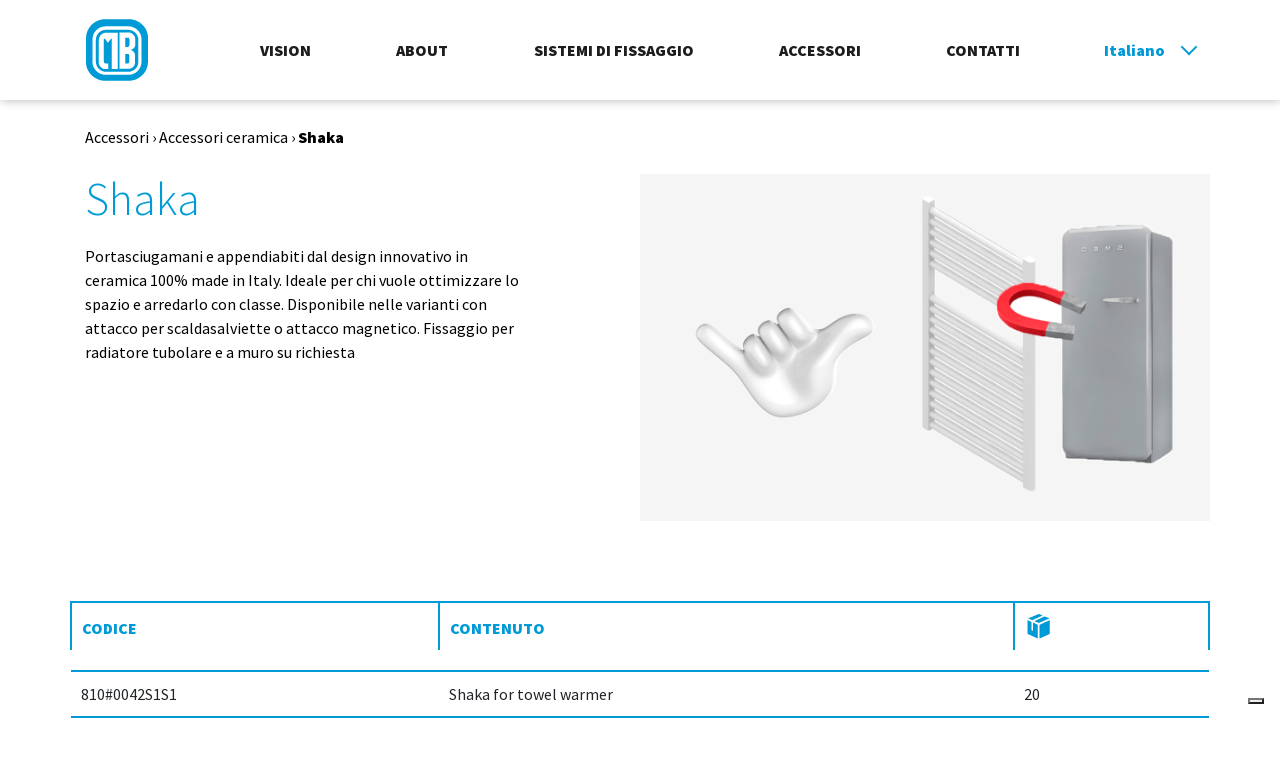

--- FILE ---
content_type: text/html; charset=UTF-8
request_url: https://mb-fix.com/it/Accessori/Categoria-accessori/Shaka_27_55.htm
body_size: 5868
content:
<!doctype html>
<!--[if lt IE 9]><html class="oldie" lang="it"> <![endif]-->
<!--[if gt IE 8]><!--> <html lang="it"> <!--<![endif]-->
<head>
  	<title>MB FIX IT</title>
	<meta charset="UTF-8">
	<meta name="viewport" content="width=device-width, initial-scale=1.0">
	<meta name="description" content="">
	<meta name="keywords" content="">
	<meta name="robots" content="index,follow">

	<link rel="alternate" hreflang="it" href="https://mb-fix.com/it/Accessori/Categoria-accessori/Shaka_27_55.htm" />
	<link rel="alternate" hreflang="en" href="https://mb-fix.com/en/Accessories/m26-span-style-position-static-color-red-span/Shaka_27_55.htm" />
	<link rel="alternate" hreflang="de" href="https://mb-fix.com/de/Zubehör/m26-span-style-position-static-color-red-span/Shaka_27_55.htm" />
	<link rel="alternate" hreflang="fr" href="https://mb-fix.com/fr/Accessoires/m26-span-style-position-static-color-red-span/Shaka_27_55.htm" />
	<link rel="alternate" hreflang="ru" href="https://mb-fix.com/ru/аксессуары/m26-span-style-position-static-color-red-span/Shaka_27_55.htm" />

	<link rel="canonical" href="https://mb-fix.com/it/Accessori/Categoria-accessori/Shaka_27_55.htm"/>

	<link rel="apple-touch-icon" sizes="180x180" href="https://mb-fix.com/apple-touch-icon.png">
	<link rel="icon" type="image/png" sizes="32x32" href="https://mb-fix.com/favicon-32x32.png">
	<link rel="icon" type="image/png" sizes="16x16" href="https://mb-fix.com/favicon-16x16.png">
	<link rel="manifest" href="https://mb-fix.com/site.webmanifest">
	<link rel="mask-icon" href="https://mb-fix.com/safari-pinned-tab.svg" color="#5bbad5">
	<meta name="msapplication-TileColor" content="#da532c">
	<meta name="theme-color" content="#ffffff">
	
<script type="text/javascript">
    (function(c,l,a,r,i,t,y){
        c[a]=c[a]||function(){(c[a].q=c[a].q||[]).push(arguments)};
        t=l.createElement(r);t.async=1;t.src="https://www.clarity.ms/tag/"+i;
        y=l.getElementsByTagName(r)[0];y.parentNode.insertBefore(t,y);
    })(window, document, "clarity", "script", "h14x2zteyn");
</script>	<link href="https://fonts.googleapis.com/css2?family=Source+Sans+Pro:wght@300;400;900" rel="stylesheet" type="text/css">
	<link rel="stylesheet" href="https://mb-fix.com/web/css/style.php/main.scss?1657896550">
	<script>var lingua = 'i';</script>	<script>var PS = 'https://mb-fix.com/';</script>	<script>var swiperList = [];</script>
	<meta property="og:title" content="MB FIX IT" />
	<meta property="og:type" content="article" />
	<meta property="og:description" content="" />

	<meta property="twitter:card" content="summary_large_image" />
	<meta property="twitter:title" content="MB FIX IT" />
	<meta property="twitter:description" content="" />

	<script type="text/javascript">
        var _iub = _iub || [];
        _iub.csConfiguration = {"askConsentAtCookiePolicyUpdate":true,"countryDetection":true,"enableLgpd":true,"enableUspr":true,"lang":"it","lgpdAppliesGlobally":false,"perPurposeConsent":true,"siteId":3145945,"whitelabel":false,"cookiePolicyId":50640011, "banner":{ "acceptButtonDisplay":true,"closeButtonDisplay":false,"customizeButtonDisplay":true,"explicitWithdrawal":true,"listPurposes":true,"position":"bottom","rejectButtonDisplay":true,"showPurposesToggles":true }};
        </script>
        <script type="text/javascript" src="//cdn.iubenda.com/cs/gpp/stub.js"></script>
        <script type="text/javascript" src="//cdn.iubenda.com/cs/iubenda_cs.js" charset="UTF-8" async></script>  <script>relProdCarouselLoop=false;</script>
</head>

<body class="page-prodDetails">

    <header class="header container-fluid">
    <div class="row flex-vertical-center main-menu-row">
        <div class="col-12 col-sm-2 col-lg-2 logo-container"><a href="https://mb-fix.com/it"></a></div>
        <div class="col-12 col-sm-8 col-lg-8 menu-container no-padding font-dim1-bold">
<ul class="main-nav">
	<li class="m2"><a  href="https://mb-fix.com/it/vision_2.htm">Vision</a></li>
	<li class="m3"><a  href="https://mb-fix.com/it/about_3.htm">About</a></li>
	<li class="m4"><a  href="https://mb-fix.com/it/sistemi-di-fissaggio.htm">Sistemi di fissaggio</a></li>
	<li class="m25"><a  href="https://mb-fix.com/it/Accessori_25.htm">Accessori</a></li>
	<li class="m6"><a  href="https://mb-fix.com/it/Contatti_6.htm">Contatti</a></li>
</ul>
</div>
        <div class="col-12 col-sm-2 col-lg-2 text-right">
            <div class="lang-trigger font-dim1-bold">Italiano</div>
        </div>
    </div>
    <div class="row flex-vertical-center lang-menu-row">
        
        <a class="lang-item  active" href="https://mb-fix.com/it/Accessori/Categoria-accessori/Shaka_27_55.htm"><img class="icon" src="https://mb-fix.com/media/assets/flag_i.svg" alt="">
                     <span class="name"> Italiano</span></a><a class="lang-item " href="https://mb-fix.com/en/Accessories/m26-span-style-position-static-color-red-span/Shaka_27_55.htm"><img class="icon" src="https://mb-fix.com/media/assets/flag_e.svg" alt="">
                     <span class="name"> English</span></a><a class="lang-item " href="https://mb-fix.com/de/Zubehör/m26-span-style-position-static-color-red-span/Shaka_27_55.htm"><img class="icon" src="https://mb-fix.com/media/assets/flag_d.svg" alt="">
                     <span class="name"> Deutsch</span></a><a class="lang-item " href="https://mb-fix.com/fr/Accessoires/m26-span-style-position-static-color-red-span/Shaka_27_55.htm"><img class="icon" src="https://mb-fix.com/media/assets/flag_f.svg" alt="">
                     <span class="name"> Français</span></a><a class="lang-item " href="https://mb-fix.com/ru/аксессуары/m26-span-style-position-static-color-red-span/Shaka_27_55.htm"><img class="icon" src="https://mb-fix.com/media/assets/flag_r.svg" alt="">
                     <span class="name"> Русский</span></a>    </div>
    
    <div class="row flex-vertical-center header-xs-row">
        <div class="col-6 logo-container"><a href="https://mb-fix.com/it"></a></div>
        <div class="col-6 menu-trigger">
            <button class="hamburger hamburger--spring" type="button">
              <span class="hamburger-box">
                <span class="hamburger-inner"></span>
              </span>
            </button>
        </div>
    </div>
    
    <div class="row flex-vertical-center menu-xs-row">
        <div class="col-12">
            <span class="font-dim1-bold">Change languages</span><br>
            <div class="lang-trigger font-dim1-bold">Italiano</div>
            <div class="lang-menu-xs">
                <a class="lang-item" href="https://mb-fix.com/en/Accessories/m26-span-style-position-static-color-red-span/Shaka_27_55.htm"><span class="name"> English</span></a><a class="lang-item" href="https://mb-fix.com/de/Zubehör/m26-span-style-position-static-color-red-span/Shaka_27_55.htm"><span class="name"> Deutsch</span></a><a class="lang-item" href="https://mb-fix.com/fr/Accessoires/m26-span-style-position-static-color-red-span/Shaka_27_55.htm"><span class="name"> Français</span></a><a class="lang-item" href="https://mb-fix.com/ru/аксессуары/m26-span-style-position-static-color-red-span/Shaka_27_55.htm"><span class="name"> Русский</span></a>            </div>
        </div>
        <div class="col-12 menu-container font-dim1-bold">
<ul class="main-nav">
	<li class="m2"><a  href="https://mb-fix.com/it/vision_2.htm">Vision</a></li>
	<li class="m3"><a  href="https://mb-fix.com/it/about_3.htm">About</a></li>
	<li class="m4"><a  href="https://mb-fix.com/it/sistemi-di-fissaggio.htm">Sistemi di fissaggio</a></li>
	<li class="m25"><a  href="https://mb-fix.com/it/Accessori_25.htm">Accessori</a></li>
	<li class="m6"><a  href="https://mb-fix.com/it/Contatti_6.htm">Contatti</a></li>
</ul>
</div>
        <div class="col-12 secondary-menu-container font-dim1-bold">
                        <ul class="second-nav">
                <li><a href="#">Condizioni di vendita</a></li>
                <li><a href="#">Resi</a></li>
            </ul>
        </div>
        
    </div>
    
</header>
    <div class="content">
        <div class="container-fluid maxWidthContent">


          <div class="row mod-breadcrumbs-1 padding-1-top padding-1-bottom block-id8-1">
               <div class="col-12 col-md-7">
                    <a href="https://mb-fix.com/it/Accessori_25.htm">Accessori</a> <span> › </span><a href="https://mb-fix.com/it/Accessori/Accessori-ceramica_26_6.htm">Accessori ceramica</a> <span> › </span><strong>Shaka</strong>               
               </div>
          </div>

          <div class="row justify-content-between block-id8-2 mod-left-12">
            <div class="col-12 col-md-5 order-2 order-md-1 font-dim1-regular">

                <h1 class="title font-dim4-light color-blue">Shaka</h1>
                <p>Portasciugamani e appendiabiti dal design innovativo in ceramica 100% made in Italy. Ideale per chi vuole ottimizzare lo spazio e arredarlo con classe.
Disponibile nelle varianti con attacco per scaldasalviette o attacco magnetico.
Fissaggio per radiatore tubolare e a muro su richiesta</p>
                <div class="row">

                  
                                  </div>
            </div>
            
             
            <div class="col-12 col-md-6 order-1 order-md-2 background-verylightgrey img-container">
                <img src="https://mb-fix.com/media/formato0/img_844.png" data-lowres-src="https://mb-fix.com/media/formato3/img_844.png"  data-mobile-highres-src="https://mb-fix.com/media/formato2/img_844.png"  data-mobile-src="https://mb-fix.com/media/formato1/img_844.png"  data-highres-src="https://mb-fix.com/media/formato4/img_844.png"  data-uselazy="true"  alt="Shaka" />
            </div>

          </div>
            

           
            
            
              
            <div class="row row-tableContainer">
                
                <div class="table-responsive">
                    <table class="table font-dim1-regular">
                        <thead>
                            <tr>
                                <th scope="col">CODICE</th>
                                <th scope="col">CONTENUTO</th>
                                                                <th scope="col"><img src="https://mb-fix.com/media/assets/icon-box.svg"></th>                                                            </tr>
                        </thead>
                        
                        <!-- empty row -->
                        <tbody>
                            <tr>
                                <td scope="row"></td>
                                <td></td>
                                                                <td></td>                                                            </tr>
                        </tbody>
                        <!-- END empty row -->
                                        <tbody>
                            <tr>
                                <td scope="row">810#0042S1S1</td>
                                <td>Shaka for towel warmer</td>
                                                                <td>20</td>                                                            </tr>
                        </tbody>
                                          <tbody>
                            <tr>
                                <td scope="row">810#0042K1S1</td>
                                <td>Shaka magnetic</td>
                                                                <td>20</td>                                                            </tr>
                        </tbody>
                         
                    </table>
                </div>
            </div>
             
            
            
              
            
            
              


              


                        
            <div class="row row-relatedProd">
                <div class="col-12 title font-dim2-bold"><span class="hr"></span>Visualizza altri accessori</div>
                <div id="relProdCarousel" class="col-12 swiper-container">
                    <div class="swiper-wrapper">
                                                <a href="https://mb-fix.com/it/Accessori/Categoria-accessori/Cuore_27_40.htm" class="item swiper-slide background-verylightgrey">
                            <div class="itemImg"><img class="force-load" src="https://mb-fix.com/media/formato0/img_819.png" data-lowres-src="https://mb-fix.com/media/formato3/img_819.png"  data-mobile-highres-src="https://mb-fix.com/media/formato2/img_819.png"  data-mobile-src="https://mb-fix.com/media/formato1/img_819.png"  data-highres-src="https://mb-fix.com/media/formato4/img_819.png"  data-uselazy="true"  alt="Cuore" /></div>
                            <div class="itemTitle color-blue font-dim2-bold">Cuore</div>
                                                                                </a>
                                                <a href="https://mb-fix.com/it/Accessori/Categoria-accessori/Fiore_27_41.htm" class="item swiper-slide background-verylightgrey">
                            <div class="itemImg"><img class="force-load" src="https://mb-fix.com/media/formato0/img_826.png" data-lowres-src="https://mb-fix.com/media/formato3/img_826.png"  data-mobile-highres-src="https://mb-fix.com/media/formato2/img_826.png"  data-mobile-src="https://mb-fix.com/media/formato1/img_826.png"  data-highres-src="https://mb-fix.com/media/formato4/img_826.png"  data-uselazy="true"  alt="Fiore" /></div>
                            <div class="itemTitle color-blue font-dim2-bold">Fiore</div>
                                                                                </a>
                                                <a href="https://mb-fix.com/it/Accessori/Categoria-accessori/Foglia_27_42.htm" class="item swiper-slide background-verylightgrey">
                            <div class="itemImg"><img class="force-load" src="https://mb-fix.com/media/formato0/img_824.png" data-lowres-src="https://mb-fix.com/media/formato3/img_824.png"  data-mobile-highres-src="https://mb-fix.com/media/formato2/img_824.png"  data-mobile-src="https://mb-fix.com/media/formato1/img_824.png"  data-highres-src="https://mb-fix.com/media/formato4/img_824.png"  data-uselazy="true"  alt="Foglia" /></div>
                            <div class="itemTitle color-blue font-dim2-bold">Foglia</div>
                                                                                </a>
                                                <a href="https://mb-fix.com/it/Accessori/Categoria-accessori/Stella_27_43.htm" class="item swiper-slide background-verylightgrey">
                            <div class="itemImg"><img class="force-load" src="https://mb-fix.com/media/formato0/img_820.png" data-lowres-src="https://mb-fix.com/media/formato3/img_820.png"  data-mobile-highres-src="https://mb-fix.com/media/formato2/img_820.png"  data-mobile-src="https://mb-fix.com/media/formato1/img_820.png"  data-highres-src="https://mb-fix.com/media/formato4/img_820.png"  data-uselazy="true"  alt="Stella" /></div>
                            <div class="itemTitle color-blue font-dim2-bold">Stella</div>
                                                                                </a>
                                                <a href="https://mb-fix.com/it/Accessori/Categoria-accessori/Baffetto_27_44.htm" class="item swiper-slide background-verylightgrey">
                            <div class="itemImg"><img class="force-load" src="https://mb-fix.com/media/formato0/img_822.png" data-lowres-src="https://mb-fix.com/media/formato3/img_822.png"  data-mobile-highres-src="https://mb-fix.com/media/formato2/img_822.png"  data-mobile-src="https://mb-fix.com/media/formato1/img_822.png"  data-highres-src="https://mb-fix.com/media/formato4/img_822.png"  data-uselazy="true"  alt="Baffetto" /></div>
                            <div class="itemTitle color-blue font-dim2-bold">Baffetto</div>
                                                                                </a>
                                                <a href="https://mb-fix.com/it/Accessori/Categoria-accessori/Pietra_27_45.htm" class="item swiper-slide background-verylightgrey">
                            <div class="itemImg"><img class="force-load" src="https://mb-fix.com/media/formato0/img_829.png" data-lowres-src="https://mb-fix.com/media/formato3/img_829.png"  data-mobile-highres-src="https://mb-fix.com/media/formato2/img_829.png"  data-mobile-src="https://mb-fix.com/media/formato1/img_829.png"  data-highres-src="https://mb-fix.com/media/formato4/img_829.png"  data-uselazy="true"  alt="Pietra" /></div>
                            <div class="itemTitle color-blue font-dim2-bold">Pietra</div>
                                                                                </a>
                                                <a href="https://mb-fix.com/it/Accessori/Categoria-accessori/Sasso_27_46.htm" class="item swiper-slide background-verylightgrey">
                            <div class="itemImg"><img class="force-load" src="https://mb-fix.com/media/formato0/img_821.png" data-lowres-src="https://mb-fix.com/media/formato3/img_821.png"  data-mobile-highres-src="https://mb-fix.com/media/formato2/img_821.png"  data-mobile-src="https://mb-fix.com/media/formato1/img_821.png"  data-highres-src="https://mb-fix.com/media/formato4/img_821.png"  data-uselazy="true"  alt="Sasso" /></div>
                            <div class="itemTitle color-blue font-dim2-bold">Sasso</div>
                                                                                </a>
                                                <a href="https://mb-fix.com/it/Accessori/Categoria-accessori/Baffone_27_47.htm" class="item swiper-slide background-verylightgrey">
                            <div class="itemImg"><img class="force-load" src="https://mb-fix.com/media/formato0/img_823.png" data-lowres-src="https://mb-fix.com/media/formato3/img_823.png"  data-mobile-highres-src="https://mb-fix.com/media/formato2/img_823.png"  data-mobile-src="https://mb-fix.com/media/formato1/img_823.png"  data-highres-src="https://mb-fix.com/media/formato4/img_823.png"  data-uselazy="true"  alt="Baffone" /></div>
                            <div class="itemTitle color-blue font-dim2-bold">Baffone</div>
                                                                                </a>
                                                <a href="https://mb-fix.com/it/Accessori/Categoria-accessori/Gatto-Felice_27_48.htm" class="item swiper-slide background-verylightgrey">
                            <div class="itemImg"><img class="force-load" src="https://mb-fix.com/media/formato0/img_828.png" data-lowres-src="https://mb-fix.com/media/formato3/img_828.png"  data-mobile-highres-src="https://mb-fix.com/media/formato2/img_828.png"  data-mobile-src="https://mb-fix.com/media/formato1/img_828.png"  data-highres-src="https://mb-fix.com/media/formato4/img_828.png"  data-uselazy="true"  alt="Gatto Felice" /></div>
                            <div class="itemTitle color-blue font-dim2-bold">Gatto Felice</div>
                                                                                </a>
                                                <a href="https://mb-fix.com/it/Accessori/Categoria-accessori/Gatto-Contento_27_50.htm" class="item swiper-slide background-verylightgrey">
                            <div class="itemImg"><img class="force-load" src="https://mb-fix.com/media/formato0/img_827.png" data-lowres-src="https://mb-fix.com/media/formato3/img_827.png"  data-mobile-highres-src="https://mb-fix.com/media/formato2/img_827.png"  data-mobile-src="https://mb-fix.com/media/formato1/img_827.png"  data-highres-src="https://mb-fix.com/media/formato4/img_827.png"  data-uselazy="true"  alt="Gatto Contento" /></div>
                            <div class="itemTitle color-blue font-dim2-bold">Gatto Contento</div>
                                                                                </a>
                                                <a href="https://mb-fix.com/it/Accessori/Categoria-accessori/Mi-Piace_27_51.htm" class="item swiper-slide background-verylightgrey">
                            <div class="itemImg"><img class="force-load" src="https://mb-fix.com/media/formato0/img_850.png" data-lowres-src="https://mb-fix.com/media/formato3/img_850.png"  data-mobile-highres-src="https://mb-fix.com/media/formato2/img_850.png"  data-mobile-src="https://mb-fix.com/media/formato1/img_850.png"  data-highres-src="https://mb-fix.com/media/formato4/img_850.png"  data-uselazy="true"  alt="Mi Piace" /></div>
                            <div class="itemTitle color-blue font-dim2-bold">Mi Piace</div>
                                                                                </a>
                                                <a href="https://mb-fix.com/it/Accessori/Categoria-accessori/A-quel-Paese_27_52.htm" class="item swiper-slide background-verylightgrey">
                            <div class="itemImg"><img class="force-load" src="https://mb-fix.com/media/formato0/img_849.png" data-lowres-src="https://mb-fix.com/media/formato3/img_849.png"  data-mobile-highres-src="https://mb-fix.com/media/formato2/img_849.png"  data-mobile-src="https://mb-fix.com/media/formato1/img_849.png"  data-highres-src="https://mb-fix.com/media/formato4/img_849.png"  data-uselazy="true"  alt="A quel Paese" /></div>
                            <div class="itemTitle color-blue font-dim2-bold">A quel Paese</div>
                                                                                </a>
                                                <a href="https://mb-fix.com/it/Accessori/Categoria-accessori/Corna_27_53.htm" class="item swiper-slide background-verylightgrey">
                            <div class="itemImg"><img class="force-load" src="https://mb-fix.com/media/formato0/img_848.png" data-lowres-src="https://mb-fix.com/media/formato3/img_848.png"  data-mobile-highres-src="https://mb-fix.com/media/formato2/img_848.png"  data-mobile-src="https://mb-fix.com/media/formato1/img_848.png"  data-highres-src="https://mb-fix.com/media/formato4/img_848.png"  data-uselazy="true"  alt="Corna" /></div>
                            <div class="itemTitle color-blue font-dim2-bold">Corna</div>
                                                                                </a>
                                                <a href="https://mb-fix.com/it/Accessori/Categoria-accessori/Pugno_27_54.htm" class="item swiper-slide background-verylightgrey">
                            <div class="itemImg"><img class="force-load" src="https://mb-fix.com/media/formato0/img_847.png" data-lowres-src="https://mb-fix.com/media/formato3/img_847.png"  data-mobile-highres-src="https://mb-fix.com/media/formato2/img_847.png"  data-mobile-src="https://mb-fix.com/media/formato1/img_847.png"  data-highres-src="https://mb-fix.com/media/formato4/img_847.png"  data-uselazy="true"  alt="Pugno" /></div>
                            <div class="itemTitle color-blue font-dim2-bold">Pugno</div>
                                                                                </a>
                                                <a href="https://mb-fix.com/it/Accessori/Categoria-accessori/Pace_27_56.htm" class="item swiper-slide background-verylightgrey">
                            <div class="itemImg"><img class="force-load" src="https://mb-fix.com/media/formato0/img_845.png" data-lowres-src="https://mb-fix.com/media/formato3/img_845.png"  data-mobile-highres-src="https://mb-fix.com/media/formato2/img_845.png"  data-mobile-src="https://mb-fix.com/media/formato1/img_845.png"  data-highres-src="https://mb-fix.com/media/formato4/img_845.png"  data-uselazy="true"  alt="Pace" /></div>
                            <div class="itemTitle color-blue font-dim2-bold">Pace</div>
                                                                                </a>
                        <script>relProdCarouselLoop=true;</script> 
                        
                    </div>
                </div>
                <div class="swiper-button-prev"></div>
                <div class="swiper-button-next"></div>
            </div>
            

                    </div>
    </div>
         
<div class="footer container-fluid background-black color-white">
    <div class="row">
        <div class="col-6 col-md-4">
            <img src="https://mb-fix.com/media/assets/logo_white.svg" alt="MB FIX SRL SB"><br>
            <div class="text1">P +39 0423 913800<br />
F +39 0423 542188<br />
<a href="/cdn-cgi/l/email-protection" class="__cf_email__" data-cfemail="630e02110806170a0d04230e014e050a1b4d0a17">[email&#160;protected]</a></div>
            <div class="text2">P.IVA: 02072300243<br />
Capitale sociale: 1.000.000€ (interamente versato)</div>
        </div>
        <div class="col-12 d-none d-md-block col-md-2 font-dim1-bold">
            
<ul class="footer-nav">
	<li class="m16"><a  href="https://mb-fix.com/it/vision_2.htm">Vision</a></li>
	<li class="m17"><a  href="https://mb-fix.com/it/about_3.htm">About</a></li>
	<li class="m18"><a  href="https://mb-fix.com/it/media_5.htm">Media</a></li>
</ul>
        </div>
        <div class="col-12 d-none d-md-block col-md-3 font-dim1-bold">
            
<ul class="footer-nav">
	<li class="m19"><a  href="https://mb-fix.com/it/sistemi-di-fissaggio.htm">Sistemi di fissaggio</a></li>
	<li class="m29"><a  href="https://mb-fix.com/it/Accessori_25.htm">Accessori</a></li>
	<li class="m10"><a  href="https://mb-fix.com/it/m13-span-style-position-static-color-red-span/Condizioni-vendita_10.htm">Condizioni di vendita</a></li>
	<li class="m11"><a  href="https://mb-fix.com/it/m13-span-style-position-static-color-red-span/Politica-resi_11.htm">Politica dei resi</a></li>
	<li class="m12"><a  href="https://mb-fix.com/it/certificazioni_12.htm">Certificazioni</a></li>
</ul>
        </div>
        <div class="col-6 col-md-3 social-links">
                        <a target="_blank" href="https://twitter.com/MBfix" class="social social-tw"></a>            <a target="_blank" href="https://www.youtube.com/channel/UCFOwArs8ZLYIN8V5ueTaC9A" class="social social-yt"></a>            <a target="_blank" href="https://it.linkedin.com/company/mbfixit" class="social social-lin"></a>        </div>
    </div>
    <div class="row row2">
        <div class="col-12 col-md-6 order-md-2 policy-menu">
            
            <!-- Commentato per aggiungere iubenda -->
            
            <ul class="footer-nav-3">
                <li class="m23"><a href="https://mb-fix.com/it/privacy_23.htm">Privacy policy</a></li>
                <li class="m24"><a href='#' class='iubenda-cs-preferences-link'> Cookies</a></li>
            </ul>

        </div>
        <div class="col-12 col-md-6 order-md-1">
            &copy; 2026 MB FIX SRL SB. All rights reserved. <span class="no-wrap">Design by <a target="_blank" href="https://www.studiovisuale.it">Studio Visuale</a></span>.
        </div>
    </div>
</div>    
<script data-cfasync="false" src="/cdn-cgi/scripts/5c5dd728/cloudflare-static/email-decode.min.js"></script><script src="https://mb-fix.com/web/js/vendor/jquery.min.js"></script>
<!--<script src="web/js/vendor/slick.min.js"></script>-->
<script src="https://mb-fix.com/web/js/main.js?v=1.4"></script>
<!--<script src="web/js/modules.js?v=1.1"></script>-->
<script src="https://mb-fix.com/web/js/vendor/blazy.min.js"></script>
<script src="https://mb-fix.com/web/js/vendor/jquery.viewportchecker.min.js"></script>
<script src="https://mb-fix.com/web/js/vendor/viewport-animate.js?v=1.0"></script>

<script src="https://mb-fix.com/web/js/vendor/swiper.min.js"></script>
<script>
    //swiperList each
    swiperList.forEach(function(item){
        var swiperID = $(item).data('swiperid');
        //var swiperOptions = JSON.parse($(item).data('options'));
        var swiperOptions = $(item).data('options');
        
        window['swiper-'+swiperID] = new Swiper(item, swiperOptions);
    });
</script>




<!--<script src="web/js/vendor/bootstrap_modal.js"></script>-->
<!--<script src="web/js/sv_cookie.js"></script>-->
<!-- <script>svCookiesWarning.init({url: ''});</script> -->

<!-- <script src="web/inc/svcookies/svcookies.js?v=6"></script> -->


<!--
<script type="text/plain" data-cookieconsent="marketing">
  (function(i,s,o,g,r,a,m){i['GoogleAnalyticsObject']=r;i[r]=i[r]||function(){
  (i[r].q=i[r].q||[]).push(arguments)},i[r].l=1*new Date();a=s.createElement(o),
  m=s.getElementsByTagName(o)[0];a.async=1;a.src=g;m.parentNode.insertBefore(a,m)
  })(window,document,'script','//www.google-analytics.com/analytics.js','ga');
  ga('create', '', 'auto');
  ga('set', 'anonymizeIp', true);
  ga('send', 'pageview');
</script>
-->

<!-- <script defer src="web/inc/svcookies/svcookies.js"></script> -->

<!-- <script>
  (function(i,s,o,g,r,a,m){i['GoogleAnalyticsObject']=r;i[r]=i[r]||function(){
  (i[r].q=i[r].q||[]).push(arguments)},i[r].l=1*new Date();a=s.createElement(o),
  m=s.getElementsByTagName(o)[0];a.async=1;a.src=g;m.parentNode.insertBefore(a,m)
  })(window,document,'script','//www.google-analytics.com/analytics.js','ga');
  ga('create', '', 'auto');
  ga('set', 'anonymizeIp', true);
  ga('send', 'pageview');
</script> -->

<!-- Global site tag (gtag.js) - Google Analytics -->
<script async src="https://www.googletagmanager.com/gtag/js?id=G-C0ENH1V9C1"></script>
<script>
  window.dataLayer = window.dataLayer || [];
  function gtag(){dataLayer.push(arguments);}
  gtag('js', new Date());

  gtag('config', 'G-C0ENH1V9C1');
</script>


    
    <script>
        
        var relProdCarousel = new Swiper($('#relProdCarousel'), {
			loop: relProdCarouselLoop,
			speed: 400,
    		spaceBetween: 10,
    		slidesPerView: 1,
        navigation: {
          nextEl: '.swiper-button-next',
          prevEl: '.swiper-button-prev',
        },
    		breakpoints: {
			    // when window width is >= 320px
			    320: {
			      slidesPerView: 1,
			      spaceBetween: 10
			    },
			    // when window width is >= 500px
			    500: {
			      slidesPerView: 2,
			      spaceBetween: 20
			    },
			    // when window width is >= 840px
			    840: {
			      slidesPerView: 3,
			      spaceBetween: 30
			    },
			    1000: {
			      slidesPerView: 4,
			      spaceBetween: 30
			    },
			    1950: {
			      slidesPerView: 5,
			      spaceBetween: 30
			    }
			  }
		});
        
        $('.row-buyNow').on('click', '.cta', function(){
            $('.row-buyNow').toggleClass('isOpen');
            $('.linkList').slideToggle();
            
        });
        
        
         $('.block-featuredVideo .title').on('click', function(){
            $(".playFeaturedVideo").trigger('click');
        });
        
        $(".playFeaturedVideo").on('click', function(){
            var thisItem = $(this);
            if(thisItem.attr('data-videoType') == 'yt'){
                var pt = thisItem.attr('data-videoProp')+'%';
                $('.block-featuredVideo .video-container').css('padding-top', pt);
                var videoStr = '<iframe src="https://www.youtube.com/embed/'+thisItem.attr('data-videoID')+'?autoplay=1&rel=0" frameborder="0" allow="accelerometer; autoplay; encrypted-media; gyroscope; picture-in-picture" allowfullscreen></iframe>';
                $('.block-featuredVideo .video-container').show();
                $('.block-featuredVideo .playFeaturedVideo').hide();
                $('.block-featuredVideo .video-preview').hide();
                $('.block-featuredVideo .video-container').html(videoStr);
            }
        });    
        
//        $('.block-featuredVideo .playFeaturedVideo').on('mouseenter', function(){
//            $('.block-featuredVideo .video-preview').css('opacity', 0.7);
//        });
//    
//        $('.block-featuredVideo .playFeaturedVideo').on('mouseleave', function(){
//            $('.block-featuredVideo .video-preview').css('opacity', 1);
//        });
    </script>

<script defer src="https://static.cloudflareinsights.com/beacon.min.js/vcd15cbe7772f49c399c6a5babf22c1241717689176015" integrity="sha512-ZpsOmlRQV6y907TI0dKBHq9Md29nnaEIPlkf84rnaERnq6zvWvPUqr2ft8M1aS28oN72PdrCzSjY4U6VaAw1EQ==" data-cf-beacon='{"version":"2024.11.0","token":"6f65e87ead8e448e889b763150fb04bf","r":1,"server_timing":{"name":{"cfCacheStatus":true,"cfEdge":true,"cfExtPri":true,"cfL4":true,"cfOrigin":true,"cfSpeedBrain":true},"location_startswith":null}}' crossorigin="anonymous"></script>
</body>
</html>

--- FILE ---
content_type: text/css;charset=UTF-8
request_url: https://mb-fix.com/web/css/style.php/main.scss?1657896550
body_size: 17317
content:
/* compiled by scssphp 1.1.0 on Fri, 15 Jul 2022 14:49:20 +0000 (1.0714s) */

/* normalize.css v3.0.3 | MIT License | github.com/necolas/normalize.css */@charset "UTF-8";img,legend{border:0}legend,td,th{padding:0}html{font-family:sans-serif;-ms-text-size-adjust:100%;-webkit-text-size-adjust:100%}body{margin:0}article,aside,details,figcaption,figure,footer,header,hgroup,main,menu,nav,section,summary{display:block}audio,canvas,progress,video{display:inline-block;vertical-align:baseline}audio:not([controls]){display:none;height:0}[hidden],template{display:none}a{background-color:transparent}a:active,a:hover{outline:0}abbr[title]{border-bottom:1px dotted}b,optgroup,strong{font-weight:700}dfn{font-style:italic}h1{font-size:2em;margin:0.67em 0}mark{background:#ff0;color:#000}small{font-size:80%}sub,sup{font-size:75%;line-height:0;position:relative;vertical-align:baseline}sup{top:-0.5em}sub{bottom:-0.25em}svg:not(:root){overflow:hidden}figure{margin:1em 40px}hr{box-sizing:content-box;height:0}pre,textarea{overflow:auto}code,kbd,pre,samp{font-family:monospace, monospace;font-size:1em}button,input,optgroup,select,textarea{color:inherit;font:inherit;margin:0}button{overflow:visible}button,select{text-transform:none}button,html input[type=button],input[type=reset],input[type=submit]{-webkit-appearance:button;cursor:pointer}button[disabled],html input[disabled]{cursor:default}button::-moz-focus-inner,input::-moz-focus-inner{border:0;padding:0}input{line-height:normal}input[type=checkbox],input[type=radio]{box-sizing:border-box;padding:0}input[type=number]::-webkit-inner-spin-button,input[type=number]::-webkit-outer-spin-button{height:auto}input[type=search]{-webkit-appearance:textfield;box-sizing:content-box}input[type=search]::-webkit-search-cancel-button,input[type=search]::-webkit-search-decoration{-webkit-appearance:none}fieldset{border:1px solid silver;margin:0 2px;padding:0.35em 0.625em 0.75em}table{border-collapse:collapse;border-spacing:0}.padding-0-top{padding-top:0}.padding-1-top{padding-top:2%}.padding-2-top{padding-top:1%}.padding-3-top{padding-top:5%}.padding-0-bottom{padding-bottom:0}.padding-1-bottom{padding-bottom:2%}.padding-2-bottom{padding-bottom:1%}.padding-3-bottom{padding-bottom:5%}.mb-0{margin-bottom:0}.mb-1{margin-bottom:15px}.mb-2{margin-bottom:5px}.mb-3{margin-bottom:30px}.font-dim1-regular,.font-dim2-regular,.font-dim3-regular,.font-dim4-regular{font-family:'Source Sans Pro', sans-serif;font-weight:400}.font-dim1-regular strong,.font-dim2-regular strong,.font-dim3-regular strong,.font-dim4-regular strong{font-weight:900}.font-dim1-light,.font-dim2-light,.font-dim23-light,.font-dim3-light,.font-dim4-light{font-family:'Source Sans Pro', sans-serif;font-weight:300}.font-dim1-light strong,.font-dim2-light strong,.font-dim23-light strong,.font-dim3-light strong,.font-dim4-light strong{font-weight:900}.font-dim1-bold,.font-dim2-bold,.font-dim3-bold,.font-dim4-bold{font-family:'Source Sans Pro', sans-serif;font-weight:900}.font-dim1-light,.font-dim1-regular,.font-dim1-bold{font-size:18px;line-height:26px}.font-dim2-light,.font-dim2-regular,.font-dim2-bold{font-size:24px;line-height:30px}.font-dim23-light{font-size:24px;line-height:30px}.font-dim3-light,.font-dim3-regular,.font-dim3-bold{font-size:44px;line-height:52px}.font-dim4-light,.font-dim4-regular,.font-dim4-bold{font-size:58px;line-height:60px}@media (max-width:1439px){.font-dim1-light,.font-dim1-regular,.font-dim1-bold{font-size:16px;line-height:24px}.font-dim2-light,.font-dim2-regular,.font-dim2-bold{font-size:22px;line-height:28px}.font-dim3-light,.font-dim3-regular,.font-dim3-bold{font-size:36px;line-height:44px}.font-dim4-light,.font-dim4-regular,.font-dim4-bold{font-size:46px;line-height:50px}}@media (max-width:1023px){.font-dim1-light,.font-dim1-regular,.font-dim1-bold{font-size:16px;line-height:24px}.font-dim2-light,.font-dim2-regular,.font-dim2-bold{font-size:20px;line-height:26px}.font-dim23-light{font-size:23px;line-height:26px}.font-dim3-light,.font-dim3-regular,.font-dim3-bold{font-size:26px;line-height:32px}.font-dim4-light,.font-dim4-regular,.font-dim4-bold{font-size:32px;line-height:36px}}/*
 * Bootstrap Grid v4.1.0 (https://getbootstrap.com/)
 * Copyright 2011-2018 The Bootstrap Authors
 * Copyright 2011-2018 Twitter, Inc.
 * Licensed under MIT (https://github.com/twbs/bootstrap/blob/master/LICENSE)
 */@-ms-viewport{width:device-width}html{box-sizing:border-box;-ms-overflow-style:scrollbar}*,*::before,*::after{box-sizing:inherit}.container{width:100%;padding-right:15px;padding-left:15px;margin-right:auto;margin-left:auto}@media (min-width:768px){.container{padding-right:40px;padding-left:40px}}@media (min-width:576px){.container{max-width:768px}}@media (min-width:768px){.container{max-width:992px}}@media (min-width:992px){.container{max-width:1100px}}@media (min-width:1200px){.container{max-width:1140px}}.container-fluid{width:100%;padding-right:15px;padding-left:15px;margin-right:auto;margin-left:auto}@media (min-width:768px){.container-fluid{padding-right:40px;padding-left:40px}}.row{display:flex;flex-wrap:wrap;margin-right:-15px;margin-left:-15px}.no-gutters{margin-right:0;margin-left:0}.no-gutters>.col,.no-gutters>[class*="col-"]{padding-right:0;padding-left:0}.col-1,.col-2,.col-3,.col-4,.col-5,.col-6,.col-7,.col-8,.col-9,.col-10,.col-11,.col-12,.col,.col-auto,.col-sm-1,.col-sm-2,.col-sm-3,.col-sm-4,.col-sm-5,.col-sm-6,.col-sm-7,.col-sm-8,.col-sm-9,.col-sm-10,.col-sm-11,.col-sm-12,.col-sm,.col-sm-auto,.col-md-1,.col-md-2,.col-md-3,.col-md-4,.col-md-5,.col-md-6,.col-md-7,.col-md-8,.col-md-9,.col-md-10,.col-md-11,.col-md-12,.col-md,.col-md-auto,.col-lg-1,.col-lg-2,.col-lg-3,.col-lg-4,.col-lg-5,.col-lg-6,.col-lg-7,.col-lg-8,.col-lg-9,.col-lg-10,.col-lg-11,.col-lg-12,.col-lg,.col-lg-auto,.col-xl-1,.col-xl-2,.col-xl-3,.col-xl-4,.col-xl-5,.col-xl-6,.col-xl-7,.col-xl-8,.col-xl-9,.col-xl-10,.col-xl-11,.col-xl-12,.col-xl,.col-xl-auto{position:relative;width:100%;min-height:1px;padding-right:15px;padding-left:15px}.col{flex-basis:0;flex-grow:1;max-width:100%}.col-auto{flex:0 0 auto;width:auto;max-width:none}.col-1{flex:0 0 8.3333333333%;max-width:8.3333333333%}.col-2{flex:0 0 16.6666666667%;max-width:16.6666666667%}.col-3{flex:0 0 25%;max-width:25%}.col-4{flex:0 0 33.3333333333%;max-width:33.3333333333%}.col-5{flex:0 0 41.6666666667%;max-width:41.6666666667%}.col-6{flex:0 0 50%;max-width:50%}.col-7{flex:0 0 58.3333333333%;max-width:58.3333333333%}.col-8{flex:0 0 66.6666666667%;max-width:66.6666666667%}.col-9{flex:0 0 75%;max-width:75%}.col-10{flex:0 0 83.3333333333%;max-width:83.3333333333%}.col-11{flex:0 0 91.6666666667%;max-width:91.6666666667%}.col-12{flex:0 0 100%;max-width:100%}.order-first{order:-1}.order-last{order:13}.order-0{order:0}.order-1{order:1}.order-2{order:2}.order-3{order:3}.order-4{order:4}.order-5{order:5}.order-6{order:6}.order-7{order:7}.order-8{order:8}.order-9{order:9}.order-10{order:10}.order-11{order:11}.order-12{order:12}.offset-1{margin-left:8.3333333333%}.offset-2{margin-left:16.6666666667%}.offset-3{margin-left:25%}.offset-4{margin-left:33.3333333333%}.offset-5{margin-left:41.6666666667%}.offset-6{margin-left:50%}.offset-7{margin-left:58.3333333333%}.offset-8{margin-left:66.6666666667%}.offset-9{margin-left:75%}.offset-10{margin-left:83.3333333333%}.offset-11{margin-left:91.6666666667%}@media (min-width:576px){.col-sm{flex-basis:0;flex-grow:1;max-width:100%}.col-sm-auto{flex:0 0 auto;width:auto;max-width:none}.col-sm-1{flex:0 0 8.3333333333%;max-width:8.3333333333%}.col-sm-2{flex:0 0 16.6666666667%;max-width:16.6666666667%}.col-sm-3{flex:0 0 25%;max-width:25%}.col-sm-4{flex:0 0 33.3333333333%;max-width:33.3333333333%}.col-sm-5{flex:0 0 41.6666666667%;max-width:41.6666666667%}.col-sm-6{flex:0 0 50%;max-width:50%}.col-sm-7{flex:0 0 58.3333333333%;max-width:58.3333333333%}.col-sm-8{flex:0 0 66.6666666667%;max-width:66.6666666667%}.col-sm-9{flex:0 0 75%;max-width:75%}.col-sm-10{flex:0 0 83.3333333333%;max-width:83.3333333333%}.col-sm-11{flex:0 0 91.6666666667%;max-width:91.6666666667%}.col-sm-12{flex:0 0 100%;max-width:100%}.order-sm-first{order:-1}.order-sm-last{order:13}.order-sm-0{order:0}.order-sm-1{order:1}.order-sm-2{order:2}.order-sm-3{order:3}.order-sm-4{order:4}.order-sm-5{order:5}.order-sm-6{order:6}.order-sm-7{order:7}.order-sm-8{order:8}.order-sm-9{order:9}.order-sm-10{order:10}.order-sm-11{order:11}.order-sm-12{order:12}.offset-sm-0{margin-left:0}.offset-sm-1{margin-left:8.3333333333%}.offset-sm-2{margin-left:16.6666666667%}.offset-sm-3{margin-left:25%}.offset-sm-4{margin-left:33.3333333333%}.offset-sm-5{margin-left:41.6666666667%}.offset-sm-6{margin-left:50%}.offset-sm-7{margin-left:58.3333333333%}.offset-sm-8{margin-left:66.6666666667%}.offset-sm-9{margin-left:75%}.offset-sm-10{margin-left:83.3333333333%}.offset-sm-11{margin-left:91.6666666667%}}@media (min-width:768px){.col-md{flex-basis:0;flex-grow:1;max-width:100%}.col-md-auto{flex:0 0 auto;width:auto;max-width:none}.col-md-1{flex:0 0 8.3333333333%;max-width:8.3333333333%}.col-md-2{flex:0 0 16.6666666667%;max-width:16.6666666667%}.col-md-3{flex:0 0 25%;max-width:25%}.col-md-4{flex:0 0 33.3333333333%;max-width:33.3333333333%}.col-md-5{flex:0 0 41.6666666667%;max-width:41.6666666667%}.col-md-6{flex:0 0 50%;max-width:50%}.col-md-7{flex:0 0 58.3333333333%;max-width:58.3333333333%}.col-md-8{flex:0 0 66.6666666667%;max-width:66.6666666667%}.col-md-9{flex:0 0 75%;max-width:75%}.col-md-10{flex:0 0 83.3333333333%;max-width:83.3333333333%}.col-md-11{flex:0 0 91.6666666667%;max-width:91.6666666667%}.col-md-12{flex:0 0 100%;max-width:100%}.order-md-first{order:-1}.order-md-last{order:13}.order-md-0{order:0}.order-md-1{order:1}.order-md-2{order:2}.order-md-3{order:3}.order-md-4{order:4}.order-md-5{order:5}.order-md-6{order:6}.order-md-7{order:7}.order-md-8{order:8}.order-md-9{order:9}.order-md-10{order:10}.order-md-11{order:11}.order-md-12{order:12}.offset-md-0{margin-left:0}.offset-md-1{margin-left:8.3333333333%}.offset-md-2{margin-left:16.6666666667%}.offset-md-3{margin-left:25%}.offset-md-4{margin-left:33.3333333333%}.offset-md-5{margin-left:41.6666666667%}.offset-md-6{margin-left:50%}.offset-md-7{margin-left:58.3333333333%}.offset-md-8{margin-left:66.6666666667%}.offset-md-9{margin-left:75%}.offset-md-10{margin-left:83.3333333333%}.offset-md-11{margin-left:91.6666666667%}}@media (min-width:992px){.col-lg{flex-basis:0;flex-grow:1;max-width:100%}.col-lg-auto{flex:0 0 auto;width:auto;max-width:none}.col-lg-1{flex:0 0 8.3333333333%;max-width:8.3333333333%}.col-lg-2{flex:0 0 16.6666666667%;max-width:16.6666666667%}.col-lg-3{flex:0 0 25%;max-width:25%}.col-lg-4{flex:0 0 33.3333333333%;max-width:33.3333333333%}.col-lg-5{flex:0 0 41.6666666667%;max-width:41.6666666667%}.col-lg-6{flex:0 0 50%;max-width:50%}.col-lg-7{flex:0 0 58.3333333333%;max-width:58.3333333333%}.col-lg-8{flex:0 0 66.6666666667%;max-width:66.6666666667%}.col-lg-9{flex:0 0 75%;max-width:75%}.col-lg-10{flex:0 0 83.3333333333%;max-width:83.3333333333%}.col-lg-11{flex:0 0 91.6666666667%;max-width:91.6666666667%}.col-lg-12{flex:0 0 100%;max-width:100%}.order-lg-first{order:-1}.order-lg-last{order:13}.order-lg-0{order:0}.order-lg-1{order:1}.order-lg-2{order:2}.order-lg-3{order:3}.order-lg-4{order:4}.order-lg-5{order:5}.order-lg-6{order:6}.order-lg-7{order:7}.order-lg-8{order:8}.order-lg-9{order:9}.order-lg-10{order:10}.order-lg-11{order:11}.order-lg-12{order:12}.offset-lg-0{margin-left:0}.offset-lg-1{margin-left:8.3333333333%}.offset-lg-2{margin-left:16.6666666667%}.offset-lg-3{margin-left:25%}.offset-lg-4{margin-left:33.3333333333%}.offset-lg-5{margin-left:41.6666666667%}.offset-lg-6{margin-left:50%}.offset-lg-7{margin-left:58.3333333333%}.offset-lg-8{margin-left:66.6666666667%}.offset-lg-9{margin-left:75%}.offset-lg-10{margin-left:83.3333333333%}.offset-lg-11{margin-left:91.6666666667%}}@media (min-width:1200px){.col-xl{flex-basis:0;flex-grow:1;max-width:100%}.col-xl-auto{flex:0 0 auto;width:auto;max-width:none}.col-xl-1{flex:0 0 8.3333333333%;max-width:8.3333333333%}.col-xl-2{flex:0 0 16.6666666667%;max-width:16.6666666667%}.col-xl-3{flex:0 0 25%;max-width:25%}.col-xl-4{flex:0 0 33.3333333333%;max-width:33.3333333333%}.col-xl-5{flex:0 0 41.6666666667%;max-width:41.6666666667%}.col-xl-6{flex:0 0 50%;max-width:50%}.col-xl-7{flex:0 0 58.3333333333%;max-width:58.3333333333%}.col-xl-8{flex:0 0 66.6666666667%;max-width:66.6666666667%}.col-xl-9{flex:0 0 75%;max-width:75%}.col-xl-10{flex:0 0 83.3333333333%;max-width:83.3333333333%}.col-xl-11{flex:0 0 91.6666666667%;max-width:91.6666666667%}.col-xl-12{flex:0 0 100%;max-width:100%}.order-xl-first{order:-1}.order-xl-last{order:13}.order-xl-0{order:0}.order-xl-1{order:1}.order-xl-2{order:2}.order-xl-3{order:3}.order-xl-4{order:4}.order-xl-5{order:5}.order-xl-6{order:6}.order-xl-7{order:7}.order-xl-8{order:8}.order-xl-9{order:9}.order-xl-10{order:10}.order-xl-11{order:11}.order-xl-12{order:12}.offset-xl-0{margin-left:0}.offset-xl-1{margin-left:8.3333333333%}.offset-xl-2{margin-left:16.6666666667%}.offset-xl-3{margin-left:25%}.offset-xl-4{margin-left:33.3333333333%}.offset-xl-5{margin-left:41.6666666667%}.offset-xl-6{margin-left:50%}.offset-xl-7{margin-left:58.3333333333%}.offset-xl-8{margin-left:66.6666666667%}.offset-xl-9{margin-left:75%}.offset-xl-10{margin-left:83.3333333333%}.offset-xl-11{margin-left:91.6666666667%}}.d-none{display:none !important}.d-inline{display:inline !important}.d-inline-block{display:inline-block !important}.d-block{display:block !important}.d-table{display:table !important}.d-table-row{display:table-row !important}.d-table-cell{display:table-cell !important}.d-flex{display:flex !important}.d-inline-flex{display:inline-flex !important}@media (min-width:576px){.d-sm-none{display:none !important}.d-sm-inline{display:inline !important}.d-sm-inline-block{display:inline-block !important}.d-sm-block{display:block !important}.d-sm-table{display:table !important}.d-sm-table-row{display:table-row !important}.d-sm-table-cell{display:table-cell !important}.d-sm-flex{display:flex !important}.d-sm-inline-flex{display:inline-flex !important}}@media (min-width:768px){.d-md-none{display:none !important}.d-md-inline{display:inline !important}.d-md-inline-block{display:inline-block !important}.d-md-block{display:block !important}.d-md-table{display:table !important}.d-md-table-row{display:table-row !important}.d-md-table-cell{display:table-cell !important}.d-md-flex{display:flex !important}.d-md-inline-flex{display:inline-flex !important}}@media (min-width:992px){.d-lg-none{display:none !important}.d-lg-inline{display:inline !important}.d-lg-inline-block{display:inline-block !important}.d-lg-block{display:block !important}.d-lg-table{display:table !important}.d-lg-table-row{display:table-row !important}.d-lg-table-cell{display:table-cell !important}.d-lg-flex{display:flex !important}.d-lg-inline-flex{display:inline-flex !important}}@media (min-width:1200px){.d-xl-none{display:none !important}.d-xl-inline{display:inline !important}.d-xl-inline-block{display:inline-block !important}.d-xl-block{display:block !important}.d-xl-table{display:table !important}.d-xl-table-row{display:table-row !important}.d-xl-table-cell{display:table-cell !important}.d-xl-flex{display:flex !important}.d-xl-inline-flex{display:inline-flex !important}}@media print{.d-print-none{display:none !important}.d-print-inline{display:inline !important}.d-print-inline-block{display:inline-block !important}.d-print-block{display:block !important}.d-print-table{display:table !important}.d-print-table-row{display:table-row !important}.d-print-table-cell{display:table-cell !important}.d-print-flex{display:flex !important}.d-print-inline-flex{display:inline-flex !important}}.flex-row{flex-direction:row !important}.flex-column{flex-direction:column !important}.flex-row-reverse{flex-direction:row-reverse !important}.flex-column-reverse{flex-direction:column-reverse !important}.flex-wrap{flex-wrap:wrap !important}.flex-nowrap{flex-wrap:nowrap !important}.flex-wrap-reverse{flex-wrap:wrap-reverse !important}.flex-fill{flex:1 1 auto !important}.flex-grow-0{flex-grow:0 !important}.flex-grow-1{flex-grow:1 !important}.flex-shrink-0{flex-shrink:0 !important}.flex-shrink-1{flex-shrink:1 !important}.justify-content-start{justify-content:flex-start !important}.justify-content-end{justify-content:flex-end !important}.justify-content-center{justify-content:center !important}.justify-content-between{justify-content:space-between !important}.justify-content-around{justify-content:space-around !important}.align-items-start{align-items:flex-start !important}.align-items-end{align-items:flex-end !important}.align-items-center{align-items:center !important}.align-items-baseline{align-items:baseline !important}.align-items-stretch{align-items:stretch !important}.align-content-start{align-content:flex-start !important}.align-content-end{align-content:flex-end !important}.align-content-center{align-content:center !important}.align-content-between{align-content:space-between !important}.align-content-around{align-content:space-around !important}.align-content-stretch{align-content:stretch !important}.align-self-auto{align-self:auto !important}.align-self-start{align-self:flex-start !important}.align-self-end{align-self:flex-end !important}.align-self-center{align-self:center !important}.align-self-baseline{align-self:baseline !important}.align-self-stretch{align-self:stretch !important}@media (min-width:576px){.flex-sm-row{flex-direction:row !important}.flex-sm-column{flex-direction:column !important}.flex-sm-row-reverse{flex-direction:row-reverse !important}.flex-sm-column-reverse{flex-direction:column-reverse !important}.flex-sm-wrap{flex-wrap:wrap !important}.flex-sm-nowrap{flex-wrap:nowrap !important}.flex-sm-wrap-reverse{flex-wrap:wrap-reverse !important}.flex-sm-fill{flex:1 1 auto !important}.flex-sm-grow-0{flex-grow:0 !important}.flex-sm-grow-1{flex-grow:1 !important}.flex-sm-shrink-0{flex-shrink:0 !important}.flex-sm-shrink-1{flex-shrink:1 !important}.justify-content-sm-start{justify-content:flex-start !important}.justify-content-sm-end{justify-content:flex-end !important}.justify-content-sm-center{justify-content:center !important}.justify-content-sm-between{justify-content:space-between !important}.justify-content-sm-around{justify-content:space-around !important}.align-items-sm-start{align-items:flex-start !important}.align-items-sm-end{align-items:flex-end !important}.align-items-sm-center{align-items:center !important}.align-items-sm-baseline{align-items:baseline !important}.align-items-sm-stretch{align-items:stretch !important}.align-content-sm-start{align-content:flex-start !important}.align-content-sm-end{align-content:flex-end !important}.align-content-sm-center{align-content:center !important}.align-content-sm-between{align-content:space-between !important}.align-content-sm-around{align-content:space-around !important}.align-content-sm-stretch{align-content:stretch !important}.align-self-sm-auto{align-self:auto !important}.align-self-sm-start{align-self:flex-start !important}.align-self-sm-end{align-self:flex-end !important}.align-self-sm-center{align-self:center !important}.align-self-sm-baseline{align-self:baseline !important}.align-self-sm-stretch{align-self:stretch !important}}@media (min-width:768px){.flex-md-row{flex-direction:row !important}.flex-md-column{flex-direction:column !important}.flex-md-row-reverse{flex-direction:row-reverse !important}.flex-md-column-reverse{flex-direction:column-reverse !important}.flex-md-wrap{flex-wrap:wrap !important}.flex-md-nowrap{flex-wrap:nowrap !important}.flex-md-wrap-reverse{flex-wrap:wrap-reverse !important}.flex-md-fill{flex:1 1 auto !important}.flex-md-grow-0{flex-grow:0 !important}.flex-md-grow-1{flex-grow:1 !important}.flex-md-shrink-0{flex-shrink:0 !important}.flex-md-shrink-1{flex-shrink:1 !important}.justify-content-md-start{justify-content:flex-start !important}.justify-content-md-end{justify-content:flex-end !important}.justify-content-md-center{justify-content:center !important}.justify-content-md-between{justify-content:space-between !important}.justify-content-md-around{justify-content:space-around !important}.align-items-md-start{align-items:flex-start !important}.align-items-md-end{align-items:flex-end !important}.align-items-md-center{align-items:center !important}.align-items-md-baseline{align-items:baseline !important}.align-items-md-stretch{align-items:stretch !important}.align-content-md-start{align-content:flex-start !important}.align-content-md-end{align-content:flex-end !important}.align-content-md-center{align-content:center !important}.align-content-md-between{align-content:space-between !important}.align-content-md-around{align-content:space-around !important}.align-content-md-stretch{align-content:stretch !important}.align-self-md-auto{align-self:auto !important}.align-self-md-start{align-self:flex-start !important}.align-self-md-end{align-self:flex-end !important}.align-self-md-center{align-self:center !important}.align-self-md-baseline{align-self:baseline !important}.align-self-md-stretch{align-self:stretch !important}}@media (min-width:992px){.flex-lg-row{flex-direction:row !important}.flex-lg-column{flex-direction:column !important}.flex-lg-row-reverse{flex-direction:row-reverse !important}.flex-lg-column-reverse{flex-direction:column-reverse !important}.flex-lg-wrap{flex-wrap:wrap !important}.flex-lg-nowrap{flex-wrap:nowrap !important}.flex-lg-wrap-reverse{flex-wrap:wrap-reverse !important}.flex-lg-fill{flex:1 1 auto !important}.flex-lg-grow-0{flex-grow:0 !important}.flex-lg-grow-1{flex-grow:1 !important}.flex-lg-shrink-0{flex-shrink:0 !important}.flex-lg-shrink-1{flex-shrink:1 !important}.justify-content-lg-start{justify-content:flex-start !important}.justify-content-lg-end{justify-content:flex-end !important}.justify-content-lg-center{justify-content:center !important}.justify-content-lg-between{justify-content:space-between !important}.justify-content-lg-around{justify-content:space-around !important}.align-items-lg-start{align-items:flex-start !important}.align-items-lg-end{align-items:flex-end !important}.align-items-lg-center{align-items:center !important}.align-items-lg-baseline{align-items:baseline !important}.align-items-lg-stretch{align-items:stretch !important}.align-content-lg-start{align-content:flex-start !important}.align-content-lg-end{align-content:flex-end !important}.align-content-lg-center{align-content:center !important}.align-content-lg-between{align-content:space-between !important}.align-content-lg-around{align-content:space-around !important}.align-content-lg-stretch{align-content:stretch !important}.align-self-lg-auto{align-self:auto !important}.align-self-lg-start{align-self:flex-start !important}.align-self-lg-end{align-self:flex-end !important}.align-self-lg-center{align-self:center !important}.align-self-lg-baseline{align-self:baseline !important}.align-self-lg-stretch{align-self:stretch !important}}@media (min-width:1200px){.flex-xl-row{flex-direction:row !important}.flex-xl-column{flex-direction:column !important}.flex-xl-row-reverse{flex-direction:row-reverse !important}.flex-xl-column-reverse{flex-direction:column-reverse !important}.flex-xl-wrap{flex-wrap:wrap !important}.flex-xl-nowrap{flex-wrap:nowrap !important}.flex-xl-wrap-reverse{flex-wrap:wrap-reverse !important}.flex-xl-fill{flex:1 1 auto !important}.flex-xl-grow-0{flex-grow:0 !important}.flex-xl-grow-1{flex-grow:1 !important}.flex-xl-shrink-0{flex-shrink:0 !important}.flex-xl-shrink-1{flex-shrink:1 !important}.justify-content-xl-start{justify-content:flex-start !important}.justify-content-xl-end{justify-content:flex-end !important}.justify-content-xl-center{justify-content:center !important}.justify-content-xl-between{justify-content:space-between !important}.justify-content-xl-around{justify-content:space-around !important}.align-items-xl-start{align-items:flex-start !important}.align-items-xl-end{align-items:flex-end !important}.align-items-xl-center{align-items:center !important}.align-items-xl-baseline{align-items:baseline !important}.align-items-xl-stretch{align-items:stretch !important}.align-content-xl-start{align-content:flex-start !important}.align-content-xl-end{align-content:flex-end !important}.align-content-xl-center{align-content:center !important}.align-content-xl-between{align-content:space-between !important}.align-content-xl-around{align-content:space-around !important}.align-content-xl-stretch{align-content:stretch !important}.align-self-xl-auto{align-self:auto !important}.align-self-xl-start{align-self:flex-start !important}.align-self-xl-end{align-self:flex-end !important}.align-self-xl-center{align-self:center !important}.align-self-xl-baseline{align-self:baseline !important}.align-self-xl-stretch{align-self:stretch !important}}.align-baseline{vertical-align:baseline !important}.align-top{vertical-align:top !important}.align-middle{vertical-align:middle !important}.align-bottom{vertical-align:bottom !important}.align-text-bottom{vertical-align:text-bottom !important}.align-text-top{vertical-align:text-top !important}.text-monospace{font-family:SFMono-Regular, Menlo, Monaco, Consolas, "Liberation Mono", "Courier New", monospace}.text-justify{text-align:justify !important}.text-nowrap{white-space:nowrap !important}.text-truncate{overflow:hidden;text-overflow:ellipsis;white-space:nowrap}.text-left{text-align:left !important}.text-right{text-align:right !important}.text-center{text-align:center !important}@media (min-width:576px){.text-sm-left{text-align:left !important}.text-sm-right{text-align:right !important}.text-sm-center{text-align:center !important}}@media (min-width:768px){.text-md-left{text-align:left !important}.text-md-right{text-align:right !important}.text-md-center{text-align:center !important}}@media (min-width:992px){.text-lg-left{text-align:left !important}.text-lg-right{text-align:right !important}.text-lg-center{text-align:center !important}}@media (min-width:1200px){.text-xl-left{text-align:left !important}.text-xl-right{text-align:right !important}.text-xl-center{text-align:center !important}}.text-lowercase{text-transform:lowercase !important}.text-uppercase{text-transform:uppercase !important}.text-capitalize{text-transform:capitalize !important}.font-weight-light{font-weight:300 !important}.font-weight-normal{font-weight:400 !important}.font-weight-bold{font-weight:700 !important}.font-italic{font-style:italic !important}.text-white{color:#fff !important}.text-primary{color:#0065f2 !important}a.text-primary:hover,a.text-primary:focus{color:#0050bf !important}.text-secondary{color:#7f7f7f !important}a.text-secondary:hover,a.text-secondary:focus{color:#666 !important}.text-success{color:#28a745 !important}a.text-success:hover,a.text-success:focus{color:#1e7e34 !important}.text-info{color:#17a2b8 !important}a.text-info:hover,a.text-info:focus{color:#117a8b !important}.text-warning{color:#ffc107 !important}a.text-warning:hover,a.text-warning:focus{color:#d39e00 !important}.text-danger{color:#ff3b30 !important}a.text-danger:hover,a.text-danger:focus{color:#fc0d00 !important}.text-light{color:#eff0f0 !important}a.text-light:hover,a.text-light:focus{color:#d5d7d7 !important}.text-dark{color:#000000 !important}a.text-dark:hover,a.text-dark:focus{color:black !important}.text-white{color:#fff !important}a.text-white:hover,a.text-white:focus{color:#e6e6e6 !important}.text-body{color:#000000 !important}.text-muted{color:#7f7f7f !important}.text-black-50{color:rgba(0, 0, 0, 0.5) !important}.text-white-50{color:rgba(255, 255, 255, 0.5) !important}.text-hide{font:0/0 a;color:transparent;text-shadow:none;background-color:transparent;border:0}.visible{visibility:visible !important}.invisible{visibility:hidden !important}.card{position:relative;display:flex;flex-direction:column;min-width:0;word-wrap:break-word;background-color:#fff;background-clip:border-box;border:0 solid rgba(0, 0, 0, 0.125)}.card>hr{margin-right:0;margin-left:0}.card-body{flex:1 1 auto;padding:1.5rem}.card-title{margin-bottom:0.75rem}.card-subtitle{margin-top:-0.375rem;margin-bottom:0}.card-text:last-child{margin-bottom:0}.card-link:hover{text-decoration:none}.card-link+.card-link{margin-left:1.5rem}.card-header{padding:0.75rem 1.5rem;margin-bottom:0;background-color:rgba(0, 0, 0, 0.03);border-bottom:0 solid rgba(0, 0, 0, 0.125)}.card-header+.list-group .list-group-item:first-child{border-top:0}.card-footer{padding:0.75rem 1.5rem;background-color:rgba(0, 0, 0, 0.03);border-top:0 solid rgba(0, 0, 0, 0.125)}.card-header-tabs{margin-right:-0.75rem;margin-bottom:-0.75rem;margin-left:-0.75rem;border-bottom:0}.card-header-pills{margin-right:-0.75rem;margin-left:-0.75rem}.card-img-overlay{position:absolute;top:0;right:0;bottom:0;left:0;padding:1.25rem}.card-img{width:100%}.card-img-top{width:100%}.card-img-bottom{width:100%}.card-deck{display:flex;flex-direction:column}.card-deck .card{margin-bottom:15px}@media (min-width:576px){.card-deck{flex-flow:row wrap;margin-right:-15px;margin-left:-15px}.card-deck .card{display:flex;flex:1 0 0%;flex-direction:column;margin-right:15px;margin-bottom:0;margin-left:15px}}.card-group{display:flex;flex-direction:column}.card-group>.card{margin-bottom:15px}@media (min-width:576px){.card-group{flex-flow:row wrap}.card-group>.card{flex:1 0 0%;margin-bottom:0}.card-group>.card+.card{margin-left:0;border-left:0}}.card-columns .card{margin-bottom:0.75rem}@media (min-width:576px){.card-columns{column-count:3;column-gap:1.25rem;orphans:1;widows:1}.card-columns .card{display:inline-block;width:100%}}.accordion .card:not(:first-of-type):not(:last-of-type){border-bottom:0;border-radius:0}.accordion .card:not(:first-of-type) .card-header:first-child{border-radius:0}.accordion .card:first-of-type{border-bottom:0;border-bottom-right-radius:0;border-bottom-left-radius:0}.accordion .card:last-of-type{border-top-left-radius:0;border-top-right-radius:0}@font-face{font-family:'swiper-icons';src:url("data:application/font-woff;charset=utf-8;base64, [base64]//wADZ2x5ZgAAAywAAADMAAAD2MHtryVoZWFkAAABbAAAADAAAAA2E2+eoWhoZWEAAAGcAAAAHwAAACQC9gDzaG10eAAAAigAAAAZAAAArgJkABFsb2NhAAAC0AAAAFoAAABaFQAUGG1heHAAAAG8AAAAHwAAACAAcABAbmFtZQAAA/gAAAE5AAACXvFdBwlwb3N0AAAFNAAAAGIAAACE5s74hXjaY2BkYGAAYpf5Hu/j+W2+MnAzMYDAzaX6QjD6/4//Bxj5GA8AuRwMYGkAPywL13jaY2BkYGA88P8Agx4j+/8fQDYfA1AEBWgDAIB2BOoAeNpjYGRgYNBh4GdgYgABEMnIABJzYNADCQAACWgAsQB42mNgYfzCOIGBlYGB0YcxjYGBwR1Kf2WQZGhhYGBiYGVmgAFGBiQQkOaawtDAoMBQxXjg/wEGPcYDDA4wNUA2CCgwsAAAO4EL6gAAeNpj2M0gyAACqxgGNWBkZ2D4/wMA+xkDdgAAAHjaY2BgYGaAYBkGRgYQiAHyGMF8FgYHIM3DwMHABGQrMOgyWDLEM1T9/w8UBfEMgLzE////P/5//f/V/xv+r4eaAAeMbAxwIUYmIMHEgKYAYjUcsDAwsLKxc3BycfPw8jEQA/[base64]/uznmfPFBNODM2K7MTQ45YEAZqGP81AmGGcF3iPqOop0r1SPTaTbVkfUe4HXj97wYE+yNwWYxwWu4v1ugWHgo3S1XdZEVqWM7ET0cfnLGxWfkgR42o2PvWrDMBSFj/IHLaF0zKjRgdiVMwScNRAoWUoH78Y2icB/yIY09An6AH2Bdu/UB+yxopYshQiEvnvu0dURgDt8QeC8PDw7Fpji3fEA4z/PEJ6YOB5hKh4dj3EvXhxPqH/SKUY3rJ7srZ4FZnh1PMAtPhwP6fl2PMJMPDgeQ4rY8YT6Gzao0eAEA409DuggmTnFnOcSCiEiLMgxCiTI6Cq5DZUd3Qmp10vO0LaLTd2cjN4fOumlc7lUYbSQcZFkutRG7g6JKZKy0RmdLY680CDnEJ+UMkpFFe1RN7nxdVpXrC4aTtnaurOnYercZg2YVmLN/d/gczfEimrE/fs/bOuq29Zmn8tloORaXgZgGa78yO9/cnXm2BpaGvq25Dv9S4E9+5SIc9PqupJKhYFSSl47+Qcr1mYNAAAAeNptw0cKwkAAAMDZJA8Q7OUJvkLsPfZ6zFVERPy8qHh2YER+3i/BP83vIBLLySsoKimrqKqpa2hp6+jq6RsYGhmbmJqZSy0sraxtbO3sHRydnEMU4uR6yx7JJXveP7WrDycAAAAAAAH//wACeNpjYGRgYOABYhkgZgJCZgZNBkYGLQZtIJsFLMYAAAw3ALgAeNolizEKgDAQBCchRbC2sFER0YD6qVQiBCv/H9ezGI6Z5XBAw8CBK/m5iQQVauVbXLnOrMZv2oLdKFa8Pjuru2hJzGabmOSLzNMzvutpB3N42mNgZGBg4GKQYzBhYMxJLMlj4GBgAYow/P/PAJJhLM6sSoWKfWCAAwDAjgbRAAB42mNgYGBkAIIbCZo5IPrmUn0hGA0AO8EFTQAA") format("woff");font-weight:400;font-style:normal}:root{--swiper-theme-color: #007aff}.swiper-container{margin-left:auto;margin-right:auto;position:relative;overflow:hidden;list-style:none;padding:0;z-index:1}.swiper-container-vertical>.swiper-wrapper{flex-direction:column}.swiper-wrapper{position:relative;width:100%;height:100%;z-index:1;display:flex;transition-property:transform;box-sizing:content-box}.swiper-container-android .swiper-slide,.swiper-wrapper{transform:translate3d(0px, 0, 0)}.swiper-container-multirow>.swiper-wrapper{flex-wrap:wrap}.swiper-container-multirow-column>.swiper-wrapper{flex-wrap:wrap;flex-direction:column}.swiper-container-free-mode>.swiper-wrapper{transition-timing-function:ease-out;margin:0 auto}.swiper-slide{flex-shrink:0;width:100%;height:100%;position:relative;transition-property:transform}.swiper-slide-invisible-blank{visibility:hidden}.swiper-container-autoheight,.swiper-container-autoheight .swiper-slide{height:auto}.swiper-container-autoheight .swiper-wrapper{align-items:flex-start;transition-property:transform, height}.swiper-container-3d{perspective:1200px}.swiper-container-3d .swiper-wrapper,.swiper-container-3d .swiper-slide,.swiper-container-3d .swiper-slide-shadow-left,.swiper-container-3d .swiper-slide-shadow-right,.swiper-container-3d .swiper-slide-shadow-top,.swiper-container-3d .swiper-slide-shadow-bottom,.swiper-container-3d .swiper-cube-shadow{transform-style:preserve-3d}.swiper-container-3d .swiper-slide-shadow-left,.swiper-container-3d .swiper-slide-shadow-right,.swiper-container-3d .swiper-slide-shadow-top,.swiper-container-3d .swiper-slide-shadow-bottom{position:absolute;left:0;top:0;width:100%;height:100%;pointer-events:none;z-index:10}.swiper-container-3d .swiper-slide-shadow-left{background-image:linear-gradient(to left, rgba(0, 0, 0, 0.5), rgba(0, 0, 0, 0))}.swiper-container-3d .swiper-slide-shadow-right{background-image:linear-gradient(to right, rgba(0, 0, 0, 0.5), rgba(0, 0, 0, 0))}.swiper-container-3d .swiper-slide-shadow-top{background-image:linear-gradient(to top, rgba(0, 0, 0, 0.5), rgba(0, 0, 0, 0))}.swiper-container-3d .swiper-slide-shadow-bottom{background-image:linear-gradient(to bottom, rgba(0, 0, 0, 0.5), rgba(0, 0, 0, 0))}.swiper-container-css-mode>.swiper-wrapper{overflow:auto;scrollbar-width:none;-ms-overflow-style:none}.swiper-container-css-mode>.swiper-wrapper::-webkit-scrollbar{display:none}.swiper-container-css-mode>.swiper-wrapper>.swiper-slide{scroll-snap-align:start start}.swiper-container-horizontal.swiper-container-css-mode>.swiper-wrapper{scroll-snap-type:x mandatory}.swiper-container-vertical.swiper-container-css-mode>.swiper-wrapper{scroll-snap-type:y mandatory}:root{--swiper-navigation-size: 44px}.swiper-button-prev,.swiper-button-next{position:absolute;top:50%;width:calc(var(--swiper-navigation-size) / 44 * 27);height:var(--swiper-navigation-size);margin-top:calc(-1 * var(--swiper-navigation-size) / 2);z-index:10;cursor:pointer;display:flex;align-items:center;justify-content:center;color:var(--swiper-navigation-color, var(--swiper-theme-color))}.swiper-button-prev.swiper-button-disabled,.swiper-button-next.swiper-button-disabled{opacity:0.35;cursor:auto;pointer-events:none}.swiper-button-prev:after,.swiper-button-next:after{font-family:swiper-icons;font-size:var(--swiper-navigation-size);text-transform:none !important;letter-spacing:0;text-transform:none;font-variant:initial;line-height:1}.swiper-button-prev,.swiper-container-rtl .swiper-button-next{left:10px;right:auto}.swiper-button-prev:after,.swiper-container-rtl .swiper-button-next:after{content:'prev'}.swiper-button-next,.swiper-container-rtl .swiper-button-prev{right:10px;left:auto}.swiper-button-next:after,.swiper-container-rtl .swiper-button-prev:after{content:'next'}.swiper-button-prev.swiper-button-white,.swiper-button-next.swiper-button-white{--swiper-navigation-color: #ffffff}.swiper-button-prev.swiper-button-black,.swiper-button-next.swiper-button-black{--swiper-navigation-color: #000000}.swiper-button-lock{display:none}:root{}.swiper-pagination{position:absolute;text-align:center;transition:300ms opacity;transform:translate3d(0, 0, 0);z-index:10}.swiper-pagination.swiper-pagination-hidden{opacity:0}.swiper-pagination-fraction,.swiper-pagination-custom,.swiper-container-horizontal>.swiper-pagination-bullets{bottom:10px;left:0;width:100%}.swiper-pagination-bullets-dynamic{overflow:hidden;font-size:0}.swiper-pagination-bullets-dynamic .swiper-pagination-bullet{transform:scale(0.33);position:relative}.swiper-pagination-bullets-dynamic .swiper-pagination-bullet-active{transform:scale(1)}.swiper-pagination-bullets-dynamic .swiper-pagination-bullet-active-main{transform:scale(1)}.swiper-pagination-bullets-dynamic .swiper-pagination-bullet-active-prev{transform:scale(0.66)}.swiper-pagination-bullets-dynamic .swiper-pagination-bullet-active-prev-prev{transform:scale(0.33)}.swiper-pagination-bullets-dynamic .swiper-pagination-bullet-active-next{transform:scale(0.66)}.swiper-pagination-bullets-dynamic .swiper-pagination-bullet-active-next-next{transform:scale(0.33)}.swiper-pagination-bullet{width:8px;height:8px;display:inline-block;border-radius:100%;background:#000;opacity:0.2}button.swiper-pagination-bullet{border:none;margin:0;padding:0;box-shadow:none;-webkit-appearance:none;-moz-appearance:none;appearance:none}.swiper-pagination-clickable .swiper-pagination-bullet{cursor:pointer}.swiper-pagination-bullet-active{opacity:1;background:var(--swiper-pagination-color, var(--swiper-theme-color))}.swiper-container-vertical>.swiper-pagination-bullets{right:10px;top:50%;transform:translate3d(0px, -50%, 0)}.swiper-container-vertical>.swiper-pagination-bullets .swiper-pagination-bullet{margin:6px 0;display:block}.swiper-container-vertical>.swiper-pagination-bullets.swiper-pagination-bullets-dynamic{top:50%;transform:translateY(-50%);width:8px}.swiper-container-vertical>.swiper-pagination-bullets.swiper-pagination-bullets-dynamic .swiper-pagination-bullet{display:inline-block;transition:200ms transform, 200ms top}.swiper-container-horizontal>.swiper-pagination-bullets .swiper-pagination-bullet{margin:0 4px}.swiper-container-horizontal>.swiper-pagination-bullets.swiper-pagination-bullets-dynamic{left:50%;transform:translateX(-50%);white-space:nowrap}.swiper-container-horizontal>.swiper-pagination-bullets.swiper-pagination-bullets-dynamic .swiper-pagination-bullet{transition:200ms transform, 200ms left}.swiper-container-horizontal.swiper-container-rtl>.swiper-pagination-bullets-dynamic .swiper-pagination-bullet{transition:200ms transform, 200ms right}.swiper-pagination-progressbar{background:rgba(0, 0, 0, 0.25);position:absolute}.swiper-pagination-progressbar .swiper-pagination-progressbar-fill{background:var(--swiper-pagination-color, var(--swiper-theme-color));position:absolute;left:0;top:0;width:100%;height:100%;transform:scale(0);transform-origin:left top}.swiper-container-rtl .swiper-pagination-progressbar .swiper-pagination-progressbar-fill{transform-origin:right top}.swiper-container-horizontal>.swiper-pagination-progressbar,.swiper-container-vertical>.swiper-pagination-progressbar.swiper-pagination-progressbar-opposite{width:100%;height:4px;left:0;top:0}.swiper-container-vertical>.swiper-pagination-progressbar,.swiper-container-horizontal>.swiper-pagination-progressbar.swiper-pagination-progressbar-opposite{width:4px;height:100%;left:0;top:0}.swiper-pagination-white{--swiper-pagination-color: #ffffff}.swiper-pagination-black{--swiper-pagination-color: #000000}.swiper-pagination-lock{display:none}.swiper-scrollbar{border-radius:10px;position:relative;-ms-touch-action:none;background:rgba(0, 0, 0, 0.1)}.swiper-container-horizontal>.swiper-scrollbar{position:absolute;left:1%;bottom:3px;z-index:50;height:5px;width:98%}.swiper-container-vertical>.swiper-scrollbar{position:absolute;right:3px;top:1%;z-index:50;width:5px;height:98%}.swiper-scrollbar-drag{height:100%;width:100%;position:relative;background:rgba(0, 0, 0, 0.5);border-radius:10px;left:0;top:0}.swiper-scrollbar-cursor-drag{cursor:move}.swiper-scrollbar-lock{display:none}.swiper-zoom-container{width:100%;height:100%;display:flex;justify-content:center;align-items:center;text-align:center}.swiper-zoom-container>img,.swiper-zoom-container>svg,.swiper-zoom-container>canvas{max-width:100%;max-height:100%;object-fit:contain}.swiper-slide-zoomed{cursor:move}:root{}.swiper-lazy-preloader{width:42px;height:42px;position:absolute;left:50%;top:50%;margin-left:-21px;margin-top:-21px;z-index:10;transform-origin:50%;animation:swiper-preloader-spin 1s infinite linear;box-sizing:border-box;border:4px solid var(--swiper-preloader-color, var(--swiper-theme-color));border-radius:50%;border-top-color:transparent}.swiper-lazy-preloader-white{--swiper-preloader-color: #fff}.swiper-lazy-preloader-black{--swiper-preloader-color: #000}@keyframes swiper-preloader-spin{100%{transform:rotate(360deg)}}.swiper-container .swiper-notification{position:absolute;left:0;top:0;pointer-events:none;opacity:0;z-index:-1000}.swiper-container-fade.swiper-container-free-mode .swiper-slide{transition-timing-function:ease-out}.swiper-container-fade .swiper-slide{pointer-events:none;transition-property:opacity}.swiper-container-fade .swiper-slide .swiper-slide{pointer-events:none}.swiper-container-fade .swiper-slide-active,.swiper-container-fade .swiper-slide-active .swiper-slide-active{pointer-events:auto}.swiper-container-cube{overflow:visible}.swiper-container-cube .swiper-slide{pointer-events:none;-webkit-backface-visibility:hidden;backface-visibility:hidden;z-index:1;visibility:hidden;transform-origin:0 0;width:100%;height:100%}.swiper-container-cube .swiper-slide .swiper-slide{pointer-events:none}.swiper-container-cube.swiper-container-rtl .swiper-slide{transform-origin:100% 0}.swiper-container-cube .swiper-slide-active,.swiper-container-cube .swiper-slide-active .swiper-slide-active{pointer-events:auto}.swiper-container-cube .swiper-slide-active,.swiper-container-cube .swiper-slide-next,.swiper-container-cube .swiper-slide-prev,.swiper-container-cube .swiper-slide-next+.swiper-slide{pointer-events:auto;visibility:visible}.swiper-container-cube .swiper-slide-shadow-top,.swiper-container-cube .swiper-slide-shadow-bottom,.swiper-container-cube .swiper-slide-shadow-left,.swiper-container-cube .swiper-slide-shadow-right{z-index:0;-webkit-backface-visibility:hidden;backface-visibility:hidden}.swiper-container-cube .swiper-cube-shadow{position:absolute;left:0;bottom:0px;width:100%;height:100%;background:#000;opacity:0.6;-webkit-filter:blur(50px);filter:blur(50px);z-index:0}.swiper-container-flip{overflow:visible}.swiper-container-flip .swiper-slide{pointer-events:none;-webkit-backface-visibility:hidden;backface-visibility:hidden;z-index:1}.swiper-container-flip .swiper-slide .swiper-slide{pointer-events:none}.swiper-container-flip .swiper-slide-active,.swiper-container-flip .swiper-slide-active .swiper-slide-active{pointer-events:auto}.swiper-container-flip .swiper-slide-shadow-top,.swiper-container-flip .swiper-slide-shadow-bottom,.swiper-container-flip .swiper-slide-shadow-left,.swiper-container-flip .swiper-slide-shadow-right{z-index:0;-webkit-backface-visibility:hidden;backface-visibility:hidden}.video-container{padding-top:56.25%;position:relative;overflow:hidden;background-color:#000}.video-container iframe,.video-container .play-video{position:absolute !important;padding:0 !important;top:0 !important;right:0 !important;bottom:0 !important;left:0 !important;width:100% !important;height:100% !important}.video-container .play-video{cursor:pointer}.video-container .play-video .img-overlay{opacity:0;background-color:rgba(0, 0, 0, 0.3);position:absolute;width:100%;height:100%;top:0;right:0;bottom:0;left:0;-webkit-transition:opacity ease-out 0.3s;-moz-transition:opacity ease-out 0.3s;transition:opacity ease-out 0.3s}.video-container .play-video::after{content:' ';width:60px;height:60px;display:inline-block;position:absolute;top:50%;left:50%;-webkit-transform:translate(-50%, -50%);-moz-transform:translate(-50%, -50%);transform:translate(-50%, -50%);background-repeat:no-repeat;background-position:50% 50%;background-size:contain;background-image:url('../../../media/assets/play_icon_blue.svg')}.video-container .play-video:hover .img-overlay{opacity:1}.border-right{border-right:1px solid #e5e5e5}.mod-center-2 .btn-container{margin-left:5px;margin-right:5px}.mod-carousel-1 .swiper{position:relative}.mod-carousel-1 .swiper .container{box-sizing:border-box}.mod-carousel-1 .swiper-container-initialized .swiper-slide{box-sizing:border-box}.mod-customers-1{margin:0}.mod-customers-1>.row{width:100%}.mod-customers-1 img{display:inline-block}.mod-pricing-3 img{display:inline-block}.mod-gallery-1 img{margin-left:auto;margin-right:auto}img[data-uselazy="true"],.b-lazy{-webkit-transition:opacity 500ms ease-in-out;-moz-transition:opacity 500ms ease-in-out;-o-transition:opacity 500ms ease-in-out;transition:opacity 500ms ease-in-out;max-width:100%;opacity:0}.b-loaded,img[data-uselazy="true"].b-loaded,.b-error{opacity:1}.img-100{width:100%;max-width:100%}.flex-vertical-center{display:flex;align-items:center}.content{padding-top:100px;position:relative;overflow-x:hidden}.uppercase{text-transform:uppercase}.no-wrap{white-space:nowrap}.no-padding{padding:0}.hidden{display:none !important}.invisible{visibility:hidden}html{font-family:'Source Sans Pro', sans-serif;font-weight:400;-webkit-font-smoothing:antialiased;-moz-osx-font-smoothing:grayscale;font-size:16px;line-height:24px;overflow-x:hidden}html strong{font-weight:900}body{overflow-x:hidden}a{text-decoration:none;color:inherit}h1,h2,h3,h4,h5,h6{margin:0}p{margin:0}img{display:block;max-width:100%}.button{display:inline-block;border:1px solid #999999;border-radius:4px;padding:10px}img{max-width:100%;display:block}.form-item{display:inline-block}.col-1,.col-2,.col-3,.col-4,.col-5,.col-6,.col-7,.col-8,.col-9,.col-10,.col-11,.col-12,.col,.col-auto,.col-sm-1,.col-sm-2,.col-sm-3,.col-sm-4,.col-sm-5,.col-sm-6,.col-sm-7,.col-sm-8,.col-sm-9,.col-sm-10,.col-sm-11,.col-sm-12,.col-sm,.col-sm-auto,.col-md-1,.col-md-2,.col-md-3,.col-md-4,.col-md-5,.col-md-6,.col-md-7,.col-md-8,.col-md-9,.col-md-10,.col-md-11,.col-md-12,.col-md,.col-md-auto,.col-lg-1,.col-lg-2,.col-lg-3,.col-lg-4,.col-lg-5,.col-lg-6,.col-lg-7,.col-lg-8,.col-lg-9,.col-lg-10,.col-lg-11,.col-lg-12,.col-lg,.col-lg-auto,.col-xl-1,.col-xl-2,.col-xl-3,.col-xl-4,.col-xl-5,.col-xl-6,.col-xl-7,.col-xl-8,.col-xl-9,.col-xl-10,.col-xl-11,.col-xl-12,.col-xl,.col-xl-auto{box-sizing:border-box}.table-responsive{display:block;width:100%;overflow-x:auto;-webkit-overflow-scrolling:touch}.table{width:100%;margin-bottom:1rem;color:#212529;text-align:left}.table th,.table td{padding:10px;vertical-align:top}.table thead th{vertical-align:bottom}.table tbody{border-bottom:2px solid #009bd7}.color-white{color:#ffffff}.color-blue{color:#009bd7}.color-grey{color:#d0d7e1}.color-black{color:#1d1d1f}.color-lightgrey{color:#d6d6d6}.color-verylightgrey{color:#f5f5f5}.background-blue{background-color:#009bd7}.background-grey{background-color:#d0d7e1}.background-white{background-color:#ffffff}.background-black{background-color:#1d1d1f}.background-lightgrey{background-color:#d6d6d6}.background-verylightgrey{background-color:#f5f5f5}.action-link{padding:5px;text-decoration:underline;cursor:pointer}.action-link-white{padding:5px;text-decoration:underline;cursor:pointer;color:#ffffff;font-weight:700}.btn,input.btn{padding:2px 24px;display:inline-block;height:32px;border-radius:32px;white-space:nowrap}.btn::after,input.btn::after{content:' ';width:8px;height:8px;display:inline-block;border-right:1px solid #ffffff;border-bottom:1px solid #ffffff;-webkit-transform:rotate(-45deg);-moz-transform:rotate(-45deg);transform:rotate(-45deg);margin-left:15px}input.btn{-webkit-appearance:none}.btn-blacktoblue{background-color:#1d1d1f;color:#ffffff;border:1px solid #1d1d1f;-webkit-transition:all ease-out 0.3s;-moz-transition:all ease-out 0.3s;transition:all ease-out 0.3s}.btn-blacktoblue:hover{background-color:#009bd7;border-color:#009bd7}.btn-blacktobluedown{padding:2px 60px 2px 24px;display:inline-block;height:32px;border-radius:32px;white-space:nowrap;font-weight:700;background:#1d1d1f url('../../../media/assets/arrow-down.svg') 92% center no-repeat;background-size:16px;color:#ffffff;border:1px solid #1d1d1f;-webkit-transition:all ease-out 0.3s;-moz-transition:all ease-out 0.3s;transition:all ease-out 0.3s}.btn-blacktobluedown:hover{background-color:#009bd7;border-color:#009bd7}.btn-bluetoblackdown{padding:2px 60px 2px 24px;display:inline-block;height:32px;border-radius:32px;white-space:nowrap;font-weight:700;background:#009bd7 url('../../../media/assets/arrow-down.svg') 92% center no-repeat;background-size:16px;color:#ffffff;border:1px solid #009bd7;-webkit-transition:all ease-out 0.3s;-moz-transition:all ease-out 0.3s;transition:all ease-out 0.3s}.btn-bluetoblackdown:hover{background-color:#1d1d1f;border-color:#1d1d1f}.btn-bluetoblack{background-color:#009bd7;color:#ffffff;border:1px solid #009bd7;-webkit-transition:all ease-out 0.3s;-moz-transition:all ease-out 0.3s;transition:all ease-out 0.3s}.btn-bluetoblack:hover{background-color:#1d1d1f;border-color:#1d1d1f}.btn-download{padding:2px 13% 2px 24px;display:inline-block;height:32px;border-radius:32px;white-space:nowrap;background-color:#ffffff;color:#009bd7;border:1px solid #009bd7;-webkit-transition:all ease-out 0.3s;-moz-transition:all ease-out 0.3s;transition:all ease-out 0.3s;background-image:url('../../../media/assets/download_icon_blue.png');background-repeat:no-repeat;background-position:90% 50%}.btn-download:hover{background-color:#009bd7;border-color:#009bd7;color:#ffffff;background-image:url('../../../media/assets/download_icon_wh.png')}@media (max-width:767px){.content{padding-top:55px}}@media (min-width:768px){.container-fluid{padding-right:15px;padding-left:15px}}.row.img-alvivo{padding:0}.row.img-alvivo img{width:100%}.row.img-alvivo .img-container{padding:0}@media (min-width:1140px) and (max-width:1699px){.container-fluid>.row,.container-fluid .pm-row>.row,body.CMS-EDIT .row-contents>.row{max-width:1140px;box-sizing:content-box;padding-left:20%;padding-right:20%;padding-left:calc(50vw - 570px);padding-right:calc(50vw - 570px)}.row.img-alvivo-right .img-container{margin-right:0;margin-right:calc((50vw - 570px) * -1);flex:0 0 calc(50% + (50vw - 570px));max-width:calc(50% + (50vw - 570px))}.row.img-alvivo-left .img-container{margin-left:0;margin-left:calc((50vw - 570px) * -1);flex:0 0 calc(50% + (50vw - 570px));max-width:calc(50% + (50vw - 570px))}}@media (min-width:1700px) and (max-width:1899px){.container-fluid>.row,.container-fluid .pm-row>.row,body.CMS-EDIT .row-contents>.row{max-width:1300px;box-sizing:content-box;padding-left:20%;padding-right:20%;padding-left:calc(50vw - 650px);padding-right:calc(50vw - 650px)}.row.img-alvivo-right .img-container{margin-right:0;margin-right:calc((50vw - 650px) * -1);flex:0 0 calc(50% + (50vw - 650px));max-width:calc(50% + (50vw - 650px))}.row.img-alvivo-left .img-container{margin-left:0;margin-left:calc((50vw - 650px) * -1);flex:0 0 calc(50% + (50vw - 650px));max-width:calc(50% + (50vw - 650px))}}@media (min-width:1900px) and (max-width:1949px){.container-fluid>.row,.container-fluid .pm-row>.row,body.CMS-EDIT .row-contents>.row{max-width:1500px;box-sizing:content-box;padding-left:20%;padding-right:20%;padding-left:calc(50vw - 750px);padding-right:calc(50vw - 750px)}.row.img-alvivo-right .img-container{margin-right:0;margin-right:calc((50vw - 750px) * -1);flex:0 0 calc(50% + (50vw - 750px));max-width:calc(50% + (50vw - 750px))}.row.img-alvivo-left .img-container{margin-left:0;margin-left:calc((50vw - 750px) * -1);flex:0 0 calc(50% + (50vw - 750px));max-width:calc(50% + (50vw - 750px))}}@media (min-width:1950px){.container-fluid>.row,.container-fluid .pm-row>.row,body.CMS-EDIT .row-contents>.row{max-width:1920px;box-sizing:content-box;padding-left:20%;padding-right:20%;padding-left:calc(50vw - 960px);padding-right:calc(50vw - 960px)}.row.img-alvivo-right .img-container{margin-right:0;flex:0 0 50%;max-width:50%}.row.img-alvivo-left .img-container{margin-left:0;flex:0 0 50%;max-width:50%}}.header{position:fixed;width:100%;height:auto;background-color:white;z-index:200;-webkit-transition:all ease-in-out 0.4s;-moz-transition:all ease-in-out 0.4s;transition:all ease-in-out 0.4s;box-shadow:1px 0px 10px #b2b2b2}.header .logo-container a{width:100%;display:block;min-height:64px;background-repeat:no-repeat;background-size:contain;background-position:0 50%;background-image:url('../../../media/assets/logo_blue.svg');-webkit-transition:all ease-in-out 0.3s;-moz-transition:all ease-in-out 0.3s;transition:all ease-in-out 0.3s}.header .header-xs-row{display:none;height:55px}.header .header-xs-row .menu-trigger{text-align:right}.header .header-xs-row .menu-trigger .hamburger{padding:12px 15px;display:inline-block;cursor:pointer;transition-property:opacity, filter;transition-duration:0.15s;transition-timing-function:linear;font:inherit;color:inherit;text-transform:none;background-color:transparent;border:0;margin:0;outline:none;overflow:visible}.header .header-xs-row .menu-trigger .hamburger:hover{opacity:0.7}.header .header-xs-row .menu-trigger .hamburger-box{width:35px;height:24px;display:inline-block;position:relative}.header .header-xs-row .menu-trigger .hamburger-inner{display:block;top:50%;margin-top:-2px}.header .header-xs-row .menu-trigger .hamburger-inner,.header .header-xs-row .menu-trigger .hamburger-inner::before,.header .header-xs-row .menu-trigger .hamburger-inner::after{width:35px;height:3px;background-color:#009bd7;border-radius:0;position:absolute;transition-property:transform;transition-duration:0.15s;transition-timing-function:ease}.header .header-xs-row .menu-trigger .hamburger-inner::before,.header .header-xs-row .menu-trigger .hamburger-inner::after{content:"";display:block}.header .header-xs-row .menu-trigger .hamburger-inner::before{top:-10px}.header .header-xs-row .menu-trigger .hamburger-inner::after{bottom:-10px}.header .header-xs-row .menu-trigger .hamburger--spring .hamburger-inner{top:2px;transition:background-color 0s 0.13s linear}.header .header-xs-row .menu-trigger .hamburger--spring .hamburger-inner::before{top:10px;transition:top 0.1s 0.2s cubic-bezier(0.33333, 0.66667, 0.66667, 1), transform 0.13s cubic-bezier(0.55, 0.055, 0.675, 0.19)}.header .header-xs-row .menu-trigger .hamburger--spring .hamburger-inner::after{top:20px;transition:top 0.2s 0.2s cubic-bezier(0.33333, 0.66667, 0.66667, 1), transform 0.13s cubic-bezier(0.55, 0.055, 0.675, 0.19)}.header .header-xs-row .menu-trigger .hamburger--spring.is-active .hamburger-inner{transition-delay:0.22s;background-color:transparent}.header .header-xs-row .menu-trigger .hamburger--spring.is-active .hamburger-inner::before{background-color:#009bd7;top:0;transition:top 0.1s 0.15s cubic-bezier(0.33333, 0, 0.66667, 0.33333), transform 0.13s 0.22s cubic-bezier(0.215, 0.61, 0.355, 1);transform:translate3d(0, 10px, 0) rotate(45deg)}.header .header-xs-row .menu-trigger .hamburger--spring.is-active .hamburger-inner::after{background-color:#009bd7;top:0;transition:top 0.2s cubic-bezier(0.33333, 0, 0.66667, 0.33333), transform 0.13s 0.22s cubic-bezier(0.215, 0.61, 0.355, 1);transform:translate3d(0, 10px, 0) rotate(-45deg)}.header .main-menu-row{height:100px;position:relative;z-index:202;-webkikt-transition:all ease-out 0.3s;-moz-transition:all ease-out 0.3s;transition:all ease-out 0.3s}.header .lang-trigger{cursor:pointer;color:#009bd7;padding:0 30px 0 0;position:relative;display:inline-block}.header .lang-trigger::after{position:absolute;top:3px;right:0;content:' ';display:block;width:12px;height:12px;border-bottom:2px solid #009bd7;border-right:2px solid #009bd7;-webkit-transform:rotate(45deg);-moz-transform:rotate(45deg);transform:rotate(45deg);-webkit-transition:all ease-out 0.4s;-moz-transition:all ease-out 0.4s;transition:all ease-out 0.4s}.header .lang-trigger.open::after{top:9px;-webkit-transform:rotate(-135deg);-moz-transform:rotate(-135deg);transform:rotate(-135deg)}.header .lang-menu-row{display:none;text-align:center}.header .lang-menu-row .lang-item{display:inline-block;width:15%;margin:30px 0}.header .lang-menu-row .lang-item .icon{margin:0 auto}.header .lang-menu-row .lang-item .name{padding:0 25px;display:inline-block;margin:8px 0;line-height:30px}.header .lang-menu-row .lang-item.active .name{background-color:#009bd7;color:#ffffff;border:1px solid transparent;border-radius:30px}.header ul.main-nav{margin:0;padding:0;list-style:none;display:flex;width:100%;justify-content:space-between}.header ul.main-nav li{display:inline-block}.header ul.main-nav li a{color:#1d1d1f;position:relative;display:block}.header ul.main-nav li a::after{content:' ';display:block;height:2px;background-color:#1d1d1f;width:0;position:absolute;bottom:-3px;left:0;-webkit-transition:all ease-out 0.3s;-moz-transition:all ease-out 0.3s;transition:all ease-out 0.3s}.header ul.main-nav li a:hover::after{width:100%}.header ul.main-nav li.active a{color:#009bd7}.header ul.main-nav li.active a::after{display:none !important}.header .menu-xs-row{display:none;padding-top:20px}.header .menu-xs-row .lang-menu-xs{display:none}.header .menu-xs-row .lang-menu-xs .lang-item{display:block;padding:4px 0}.header .menu-xs-row .lang-menu-xs .lang-item.active{display:none}.header .menu-xs-row .menu-container{padding-top:20px;padding-bottom:20px;border-top:1px solid #009bd7;border-bottom:1px solid #009bd7;margin-top:10px}.header .menu-xs-row .main-nav li{width:100%;padding:0}.header .menu-xs-row .main-nav li a{display:block;padding:12px 0}.header .menu-xs-row .main-nav li a::after{display:none !important}.header .menu-xs-row .second-nav{list-style:none none;margin:0;padding:12px 0}.header .menu-xs-row .second-nav li{width:100%;padding:0}.header .menu-xs-row .second-nav li a{display:block;padding:10px 0;color:#009bd7}.header .menu-container{text-transform:uppercase}@media (max-width:767px){.header .logo-container a{min-height:44px}.header .main-menu-row,.header .lang-menu-row{display:none !important}.header .header-xs-row{display:flex;height:55px}.header ul.main-nav{display:table}}@media (min-width:768px){.header .header-xs-row{display:none !important}.header .menu-xs-row{display:none !important}}.header.thin .main-menu-row{height:70px}.header.thin .logo-container a{min-height:44px}.footer{padding-top:35px;padding-bottom:20px}.footer .text1{margin-top:30px;font-size:16px;line-height:26px}.footer .text2{margin-top:30px;font-size:16px;line-height:26px}.footer .row2{margin-top:5%;font-size:14px;line-height:26px}.footer .row2 a{text-decoration:underline;-webkit-transition:color ease-out 0.3s;-moz-transition:color ease-out 0.3s;transition:color ease-out 0.3s}.footer .row2 a:hover{color:#009bd7}.footer .footer-nav{list-style:none none;margin:0;padding:0}.footer .footer-nav li a{display:block;-webkit-transition:color ease-out 0.3s;-moz-transition:color ease-out 0.3s;transition:color ease-out 0.3s}.footer .footer-nav li a:hover{color:#009bd7}.footer .footer-nav-3{list-style:none none;margin:0;padding:0}.footer .footer-nav-3 li{display:inline-block;padding:0 0 0 9px}.footer .footer-nav-3 li a{display:block;padding:0 4px;-webkit-transition:color ease-out 0.3s;-moz-transition:color ease-out 0.3s;transition:color ease-out 0.3s}.footer .footer-nav-3 li a:hover{color:#009bd7}.footer .policy-menu{text-align:right}.footer .social-links{text-align:right;padding-left:0}.footer .social-links .social{display:inline-block;width:30px;height:30px;background-repeat:no-repeat;background-size:contain;background-position:50% 50%}.footer .social-links .social.social-fb{background-image:url('../../../media/assets/icon_fb.svg')}.footer .social-links .social.social-tw{background-image:url('../../../media/assets/icon_tw.svg')}.footer .social-links .social.social-yt{background-image:url('../../../media/assets/icon_yt.svg')}.footer .social-links .social.social-lin{background-image:url('../../../media/assets/icon_lin.svg')}@media (max-width:767px){.footer .row2{margin-top:12%}.footer .policy-menu{text-align:left;margin-bottom:8%}}.cache-statusbar{position:fixed;top:0;left:0;z-index:9999;width:100%;background:#ebebeb;text-align:center;font-size:12px;color:#000;padding:5px}.cache-statusbar span.value{color:#9b9b9b}.cache-statusbar span.processing-icon,.cache-statusbar span.expiration-icon{background-repeat:no-repeat;background-position:center;background-size:contain;height:15px;width:15px;display:inline-block;vertical-align:middle;margin:0 4px}.cache-statusbar span.processing-icon{background-image:url('../../../media/assets/cacheprocessing.svg')}.cache-statusbar span.expiration-icon{background-image:url('../../../media/assets/cacheexpiration.svg')}.cache-statusbar a{color:#f6001c;background-image:url('../../../media/assets/recache.svg');background-repeat:no-repeat;background-position:0 50%;padding-left:20px;padding-right:5px}.video-lightbox{position:fixed;z-index:100000;top:0;left:0;color:#000000;width:100vw;height:100vh;background-color:rgba(0, 0, 0, 0.8);display:none}.video-lightbox .inner-lightbox{position:relative;width:56vw;height:auto;margin:10vh 22vw;background-color:#fff;border-radius:4px;overflow:hidden;font-size:14px;line-height:18px}.video-lightbox .close-lightbox{position:absolute;top:2vw;right:3vw;width:20px;height:20px;background:url('../../../media/assets/close.svg') center center no-repeat;background-size:cover;cursor:pointer}@media (max-width:1024px){.video-lightbox .inner-lightbox{width:90vw;margin:15vh 5vw}}.privacy-lightbox{position:fixed;z-index:100000;top:0;left:0;color:#000000;width:100vw;height:100vh;background-color:rgba(0, 0, 0, 0.8);display:none}.privacy-lightbox .inner-lightbox{position:relative;width:70vw;height:70vh;margin:15vh 15vw;background-color:#fff;border-radius:4px;overflow:hidden;font-size:14px;line-height:18px}.privacy-lightbox .privacy-text{height:70vh;padding:4vw 6vw;overflow:auto;background-color:#fff;font-size:14px;line-height:20px;border:solid 1px #fff}.privacy-lightbox .privacy-text img{margin-bottom:40px;max-width:230px;width:70%}.privacy-lightbox .privacy-text a{text-decoration:underline}.privacy-lightbox .privacy-text a:hover{color:#009bd7}.privacy-lightbox .privacy-text h2{margin:35px 0 0 0;font-weight:700;font-size:18px;line-height:22px;color:#009bd7}.privacy-lightbox .img-logo{display:inline-block;width:15vw;margin-bottom:2vw}.privacy-lightbox .close-lightbox{position:absolute;top:2vw;right:3vw;width:20px;height:20px;background:url('../../../media/assets/close.svg') center center no-repeat;background-size:cover;cursor:pointer}.animated{animation-duration:1s;animation-fill-mode:both}.animated.infinite{animation-iteration-count:infinite}@keyframes fadeIn{from{opacity:0}to{opacity:1}}.fadeIn{-webkit-animation-name:fadeIn;animation-name:fadeIn;animation-duration:2s}@keyframes fadeInDown{from{opacity:0;transform:translate3d(0, -100%, 0)}to{opacity:1;transform:none}}.fadeInDown{animation-name:fadeInDown}@keyframes fadeInLeft{from{opacity:0;transform:translate3d(-100%, 0, 0)}to{opacity:1;transform:none}}.fadeInLeft{animation-name:fadeInLeft}@keyframes fadeInRight{from{opacity:0;transform:translate3d(100%, 0, 0)}to{opacity:1;transform:none}}.fadeInRight{animation-name:fadeInRight}@keyframes fadeInUp{from{opacity:0;transform:translate3d(0, 100%, 0)}to{opacity:1;transform:none}}.fadeInUp{animation-name:fadeInUp}@keyframes zoomIn{from{opacity:0;transform:scale3d(0.3, 0.3, 0.3)}50%{opacity:1}}.zoomIn{animation-name:zoomIn}@keyframes slideInDown{from{transform:translate3d(0, -100%, 0);visibility:visible}to{transform:translate3d(0, 0, 0)}}.slideInDown{animation-name:slideInDown}@keyframes slideInLeft{from{transform:translate3d(-100%, 0, 0);visibility:visible}to{transform:translate3d(0, 0, 0)}}.slideInLeft{animation-name:slideInLeft}@keyframes slideInRight{from{transform:translate3d(100%, 0, 0);visibility:visible}to{transform:translate3d(0, 0, 0)}}.slideInRight{animation-name:slideInRight}@keyframes slideInUp{from{transform:translate3d(0, 100%, 0);visibility:visible}to{transform:translate3d(0, 0, 0)}}.slideInUp{animation-name:slideInUp}.home .module-video-container{position:relative;overflow:hidden;padding:8% 15px;margin-right:-15px;margin-left:-15px}.home .container-16-9{padding-top:56.25%;position:relative}.home .container-16-9 .module-video-container{position:absolute;top:0;right:0;bottom:0;left:0;z-index:120;overflow:visible}.home .video-background-3{position:absolute;top:50%;left:50%;width:100%;-webkit-transform:translate(-50%, -50%);-moz-transform:translate(-50%, -50%);transform:translate(-50%, -50%);height:100%;object-fit:cover}.home .youtube-videos{margin-top:40px}.home .youtube-videos #youtubeCarousel{padding-left:15px;padding-right:15px;margin-top:20px}.home .youtube-videos .item{display:inline-block;width:33.33%;float:left;border-radius:5px;background-color:#f5f5f5;-webkit-transition:background ease-out 0.3s;-moz-transition:background ease-out 0.3s;transition:background ease-out 0.3s}.home .youtube-videos .item .itemTitle{padding:25px 15px}.home .youtube-videos .item .cta{text-transform:uppercase;text-decoration:underline;color:#009bd7;margin-top:15px}.home .youtube-videos .item img{border-radius:5px 5px 0 0}.home .youtube-videos .item:hover{background-color:#d6d6d6}.home .youtube-videos .item.seeMoreVideos{background-color:#009bd7;color:#ffffff;text-transform:uppercase;text-align:center;align-items:center;display:flex}.home .youtube-videos .item.seeMoreVideos .itemTitle{width:100%;text-align:center}.home .linkedin-posts{margin-top:80px}.home .linkedin-posts .sk-ww-linkedin-page-post{font-family:'Source Sans Pro', sans-serif !important;font-weight:400}.home .linkedin-posts .sk-ww-linkedin-page-post .swiper-layout-slider{margin:0;width:100%}.home .linkedin-posts .sk-ww-linkedin-page-post .swiper-slide-active{margin:0}.home .linkedin-posts .swiper-button-prev{left:0}.home .linkedin-posts .swiper-button-next{right:-8px}.home .linkedin-posts .swiper-button-prev:after,.home .linkedin-posts .swiper-container-rtl .swiper-button-next:after{opacity:0}.home .linkedin-posts .grid-content{background-image:url('../../../media/assets/loader3_blue.gif');background-repeat:no-repeat;background-position:center;background-size:30px;margin:0}.home .linkedin-posts .grid-content.no-loader{background-image:none}.home .linkedin-posts .sk-ww-linkedin-page-post .sk_post_media{opacity:0;-webkit-transition:opacity ease-out 0.3s;-moz-transition:opacity ease-out 0.3s;transition:opacity ease-out 0.3s;background-color:white;max-height:200px;overflow:hidden}.home .linkedin-posts .sk-ww-linkedin-page-post .sk-post-text{background-color:white}.home .linkedin-posts .sk-ww-linkedin-page-post .sk-post-text-new{opacity:0;-webkit-transition:opacity ease-out 0.3s;-moz-transition:opacity ease-out 0.3s;transition:opacity ease-out 0.3s;background-color:white}@media (max-width:575px){.home .container-1-1-xs{padding-top:100%}}.block-id4 .border-right{border-right:1px solid #ffffff}.block-id7{background-repeat:no-repeat;background-position:50% 50%;background-size:cover}.block-id11 img,.block-id20 img{margin-right:20px}.block-id36 .nav .nav-link{padding:2px 24px;display:inline-block;height:32px;border-radius:32px;white-space:nowrap;background-color:#1d1d1f;color:#ffffff;border:1px solid #1d1d1f;-webkit-transition:all ease-out 0.3s;-moz-transition:all ease-out 0.3s;transition:all ease-out 0.3s}.block-id36 .nav .nav-link::after{content:' ';width:8px;height:8px;display:inline-block;border-right:1px solid #ffffff;border-bottom:1px solid #ffffff;-webkit-transform:rotate(-45deg);-moz-transform:rotate(-45deg);transform:rotate(-45deg);margin-left:15px}.block-id36 .nav .nav-link:hover{background-color:#009bd7;border-color:#ffffff}.home #searchForm{width:98%;max-width:980px}.block-featuredVideo{position:relative;padding-bottom:40px;padding-top:40px}.block-featuredVideo .title{cursor:pointer}.block-featuredVideo .playFeaturedVideo{position:absolute;width:25%;height:25%;top:37.5%;left:37.5%;background-image:url('../../../media/assets/play_icon_blue.svg');background-repeat:no-repeat;background-position:50% 50%;background-size:55px;cursor:pointer}.block-featuredVideo .social-share .social{display:inline-block;width:30px;height:30px;background-repeat:no-repeat;background-size:contain;background-position:50% 50%;vertical-align:middle}.block-featuredVideo .social-share .social.share-fb{background-image:url('../../../media/assets/icon_fb_blue.svg')}.block-featuredVideo .social-share .social.share-tw{background-image:url('../../../media/assets/icon_tw_blue.svg')}.block-featuredVideo .social-share .social.share-link{background-image:url('../../../media/assets/icon_link_blue.svg')}#searchForm{position:relative;width:100%;margin:0 auto;border-radius:5px;box-shadow:1px 1px 5px rgba(18, 33, 173, 0.25);background-color:#ffffff;text-align:left;padding-left:2.5%;padding-right:2.5%}#searchForm input[type="text"]{width:100%;padding:5px 10% 5px 0px;border:1px solid transparent;outline:none}#searchForm #searchResults,#searchForm #searchSuggestions{list-style:none none;background-color:#ffffff;margin:0;padding:0;max-height:375px;overflow-y:auto}#searchForm #searchResults::-webkit-scrollbar,#searchForm #searchSuggestions::-webkit-scrollbar{width:6px;height:6px}#searchForm #searchResults::-webkit-scrollbar-track,#searchForm #searchSuggestions::-webkit-scrollbar-track{border:none;background:0 0;-webkit-box-shadow:inset 0 0 6px rgba(0, 0, 0, 0.1)}#searchForm #searchResults::-webkit-scrollbar-track:hover,#searchForm #searchSuggestions::-webkit-scrollbar-track:hover{-webkit-box-shadow:inset 0 0 6px rgba(0, 0, 0, 0.1)}#searchForm #searchResults::-webkit-scrollbar-thumb,#searchForm #searchSuggestions::-webkit-scrollbar-thumb{border:none;background:#CCC;background:rgba(0, 0, 0, 0.5);-webkit-transition:all 0.4s ease;transition:all 0.4s ease}#searchForm #searchResults::-webkit-scrollbar-thumb:hover,#searchForm #searchSuggestions::-webkit-scrollbar-thumb:hover{background:#CCC;background:rgba(0, 0, 0, 0.75)}#searchForm #searchResults::-webkit-scrollbar-thumb:window-inactive,#searchForm #searchSuggestions::-webkit-scrollbar-thumb:window-inactive{background:#CCC;background:rgba(0, 0, 0, 0.25)}#searchForm #closeSearch{display:none;width:9%;height:49px;position:absolute;right:0;top:0;border:0;cursor:pointer;background-color:transparent;background-image:url('../../../media/assets/close_blue.svg');background-repeat:no-repeat;background-position:50% 50%;background-size:20px}#searchForm #loadMoreLabel{display:none;text-align:center;position:absolute;bottom:0;width:100%;background-color:#009bd7;left:0;right:0;color:#ffffff;cursor:pointer}#searchForm #loadMoreLabel::after{content:' ';width:10px;height:10px;border-right:2px solid #ffffff;border-bottom:2px solid #ffffff;display:inline-block;margin-left:10px;vertical-align:top;margin-top:6px;-webkit-transform:rotate(45deg);-moz-transform:rotate(45deg);transform:rotate(45deg)}#searchForm #searchResults li{display:inline-block;width:47%;text-align:left;margin-top:20px;margin-bottom:20px;margin-right:1%;vertical-align:top;-webkit-transition:background ease-out 0.3s;-moz-transition:background ease-out 0.3s;transition:background ease-out 0.3s}#searchForm #searchResults li a{display:block;width:100%;padding-top:5px;padding-bottom:5px}#searchForm #searchResults li .textContainer{width:68%;display:inline-block;padding-left:16px;padding-right:5px}#searchForm #searchResults li .itemTitle{display:block;width:100%}#searchForm #searchResults li .itemDescription{display:block;width:100%}#searchForm #searchResults li .itemCategory a,#searchForm #searchResults li .itemLabel{display:inline-block;padding:2px 14px;background-color:rgba(0, 155, 215, 0.15);border-radius:30px;margin-top:10px;color:#009bd7;white-space:nowrap;font-size:14px;line-height:23px;font-weight:900}#searchForm #searchResults li .imgContainer{display:inline-block;vertical-align:top;background-color:#f5f5f5;width:32%}#searchForm #searchResults li .imgContainer img{max-width:100%;padding:8px}#searchForm #searchResults li.rowSeparator{width:100%;height:1px;display:block;background-color:#d6d6d6;margin:0 auto}#searchForm #searchResults li:hover{background:#f5f5f5}#searchForm #searchResults .loading{margin:0 auto;width:54px;padding:15px 0}#searchForm #searchSuggestions{text-align:center}#searchForm #searchSuggestions .suggestionsLabel{padding:25px 15px 15px 15px}#searchForm #searchSuggestions .suggestionsValue{cursor:pointer;padding:0 15px 10px 15px}#searchForm ::-webkit-input-placeholder{color:#009bd7}#searchForm ::-moz-placeholder{color:#009bd7}#searchForm :-ms-input-placeholder{color:#009bd7}#searchForm :-moz-placeholder{color:#009bd7}#searchForm.showingResults input[type="text"]{border-bottom:2px solid #009bd7}#searchForm.showingResults #closeSearch{display:block}#form_1{padding:0 15px}#form_1 label{display:block;width:100%;color:#009bd7;margin-bottom:5px}#form_1 input[type="email"],#form_1 input[type="text"],#form_1 textarea{width:100%;border:1px solid transparent;border-radius:5px;background-color:#f5f5f5;padding:5px 15px;margin-bottom:30px}#form_1 textarea{min-height:150px}#form_1 .privacy-mini{padding-top:28px;color:#d6d6d6;margin-bottom:5px}#form_1 .privacy-trigger{text-decoration:underline;margin-bottom:15px;display:block}#form_1 input[type="checkbox"]+label{display:inline;width:auto;color:#1d1d1f}#form_1 input[type="submit"]{margin-top:25px}@media (max-width:1024px){#searchForm #closeSearch{width:25px;height:45px;right:15px;background-size:22px}}@media (max-width:991px){#pm-row1 .item-1,#pm-row1 .item-2,#pm-row1 .item-3{margin-bottom:40px}#pm-row1 .item-1 img.mb-1,#pm-row1 .item-2 img.mb-1,#pm-row1 .item-3 img.mb-1{margin-bottom:8px}#pm-row7 .text{padding:0 10%}#pm-row8 p br,#pm-row9 p br{display:none}#pm-row11 .item-1,#pm-row20 .item-1,#pm-row11 .item-2,#pm-row20 .item-2,#pm-row11 .item-3,#pm-row20 .item-3{margin-top:30px}#pm-row11 .item-1 img.mb-1,#pm-row20 .item-1 img.mb-1,#pm-row11 .item-2 img.mb-1,#pm-row20 .item-2 img.mb-1,#pm-row11 .item-3 img.mb-1,#pm-row20 .item-3 img.mb-1{margin-bottom:8px}}@media (max-width:767px){.block-id2 .video-container{margin-bottom:20px}.block-id3{margin-bottom:25px}.block-id3 h2{margin-top:10px}.block-id4 p{margin-bottom:20px}.block-id5{margin-bottom:25px}.block-id5 h2{margin-top:10px}.block-id6 img{max-width:95px}.block-id12{margin-bottom:20px}.block-id12 h2{margin-top:10px}.block-id14{margin-bottom:20px}.block-id14 h2{margin-top:10px}.block-id15{margin-bottom:20px}.block-id15 h2{margin-top:10px}.block-id16.img-alvivo{padding-bottom:20px}.block-id16 h4{margin-top:15px}.block-id19 .item-1,.block-id19 .item-2,.block-id19 .item-3,.block-id19 .item-4{text-align:center;padding-bottom:30px}.block-id19 .item-1 img.mb-1,.block-id19 .item-2 img.mb-1,.block-id19 .item-3 img.mb-1,.block-id19 .item-4 img.mb-1{display:inline-block;margin-bottom:8px}.block-id19 .item-1 p,.block-id19 .item-2 p,.block-id19 .item-3 p,.block-id19 .item-4 p{text-align:center}.block-id21{padding-top:20px}.block-featuredVideo .playFeaturedVideo{width:40%;height:40%;top:30%;left:30%}#searchForm #searchResults li{display:block;width:95%;margin:10px auto}}@media (max-width:480px){#searchForm #searchResults li .imgContainer{width:45%}#searchForm #searchResults li .textContainer{width:54%}}@media (max-width:380px){#searchForm #searchResults li{width:90%;border-bottom:1px solid #d6d6d6;padding-bottom:15px}#searchForm #searchResults li .imgContainer{width:100%}#searchForm #searchResults li .textContainer{width:100%;padding-left:0;padding-top:7px}#searchForm #searchResults li.rowSeparator{display:none}}.page-media .header{background-color:#171717;box-shadow:none}.page-media .header ul.main-nav li a{color:#ffffff}.page-media .header ul.main-nav li.active a{color:#009bd7}.page-media .header ul.main-nav li a::after{background-color:#ffffff}.page-media .mod-texts-4{margin-bottom:45px;margin-top:65px}.page-media .mod-texts-4 .row-separator{width:100%;height:2px;background-color:#ffffff;margin-bottom:13px}.page-media .mod-texts-4 .nav-tabs{width:100%;text-align:right}.page-media .mod-texts-4 .nav-tabs .nav-item{display:inline-block}.page-media .mod-texts-4 .nav-tabs .nav-item .nav-link{cursor:pointer;color:#ffffff;display:block;padding:0 0 0 25px}.page-media .mod-texts-4 .nav-tabs .nav-item .nav-link::after{content:' ';display:block;width:100%;height:2px;background-color:transparent;margin-top:5px}.page-media .mod-texts-4 .nav-tabs .nav-item .nav-link.active{color:#009bd7}.page-media .mod-texts-4 .nav-tabs .nav-item .nav-link.active::after{background-color:#009bd7}.page-media .mod-grids-8 .item{margin-bottom:40px;cursor:pointer}.page-media .mod-grids-8 .item .img-container{border-radius:10px;position:relative}.page-media .mod-grids-8 .item .img-container img{border-radius:10px;-webkit-transition:opacity ease-out 0.3s;-moz-transition:opacity ease-out 0.3s;transition:opacity ease-out 0.3s}.page-media .mod-grids-8 .item .img-container::after{content:' ';width:40px;height:40px;position:absolute;top:50%;left:50%;-webkit-transform:translate(-50%, -50%);-moz-transform:translate(-50%, -50%);transform:translate(-50%, -50%);background-image:url('../../../media/assets/play_icon_blue.svg');background-repeat:no-repeat;background-position:50% 50%;background-size:contain}.page-media .mod-grids-8 .item:hover .img-container img{opacity:0.8}.page-media .video-lightbox .video-container{position:relative;padding-top:56.25%}.page-media .video-lightbox .video-container iframe{width:100%;height:100%;position:absolute;top:0;right:0;bottom:0;left:0}@media (max-width:767px){.page-media .header ul.main-nav li a{color:#1d1d1f}.page-media .header ul.main-nav li.active a{color:#009bd7}.page-media .header .menu-xs-row{background-color:#ffffff}}.page-categorie .mod-grids-8 .item{margin-bottom:60px;cursor:pointer}.page-categorie .mod-grids-8 .item a{display:block}.page-categorie .mod-grids-8 .item .img-container{border-radius:10px;position:relative;background-color:#f5f5f5}.page-categorie .mod-grids-8 .item .img-container img{border-radius:10px;width:100%}.page-categorie .mod-grids-8 .item .btn-download{display:inline-block;margin-top:20px}.page-categorie .mod-grids-8 .item.big-item .ratioWrapper{padding-top:100%;position:relative}.page-categorie .mod-grids-8 .item.big-item .ratioWrapper a{position:absolute;top:0;left:0;width:100%;height:100%;border-radius:10px;display:flex;flex-direction:column;padding:22px 25px}.page-categorie .mod-grids-8 .item.big-item .ratioWrapper a .itemTitle{text-transform:uppercase}.page-categorie .mod-grids-8 .item.big-item .ratioWrapper a .itemText{margin-bottom:auto}.page-categorie .mod-grids-8 .item.big-item .ratioWrapper a span.btn{align-self:flex-start;align-self:start;margin-top:auto}.page-categorie .mod-grids-8 .item.big-item .ratioWrapper img{position:absolute;bottom:25px;right:22px}@media (min-width:1400px) and (max-width:1700px){.page-categorie .motore-item .itemText{font-size:32px;line-height:38px}}@media (max-width:1439px){.page-categorie .motore-item .itemText{font-size:28px;line-height:36px}}@media (max-width:1123px){.page-categorie .motore-item .itemText{font-size:22px;line-height:30px}}@media (max-width:960px){.page-categorie .motore-item .itemText{font-size:22px;line-height:26px}.btn,input.btn{padding:2px 10px}.ratioWrapper img{bottom:20px !important;right:20px !important;width:55px}}@media (max-width:767px){.page-categorie .motore-item .itemText{font-size:26px;line-height:32px}}@media (max-width:991px){.page-categorie .mod-grids-8 .item.big-item .ratioWrapper{padding-top:28%}}@media (max-width:767px){.page-categorie .mod-grids-8 .item.big-item .ratioWrapper{padding-top:0}.page-categorie .mod-grids-8 .item.big-item .ratioWrapper a{position:relative;top:auto;right:auto;bottom:auto;left:auto;padding-bottom:35px}.page-categorie .mod-grids-8 .item.big-item .ratioWrapper a span.btn{margin-top:15px}}.page-prodList #searchForm{margin-top:40px;margin-bottom:20px;background-color:#f5f5f5}.page-prodList #searchForm .search-input{box-shadow:none;background-color:#f5f5f5}.page-prodList #searchForm.showingResults{background-color:#ffffff}.page-prodList #searchForm.showingResults .search-input{background-color:#ffffff}.page-prodList .anchorMenuTrigger{cursor:pointer;border-top:2px solid #009bd7;position:relative;text-transform:uppercase;max-width:300px;margin-left:auto}.page-prodList .anchorMenuTrigger::after{content:' ';width:8px;height:8px;display:block;border-bottom:2px solid #009bd7;border-right:2px solid #009bd7;position:absolute;top:7px;right:0;-webkit-transform:rotate(45deg);-moz-transform:rotate(45deg);transform:rotate(45deg);-webkit-transition:all ease-out 0.3s;-moz-transition:all ease-out 0.3s;transition:all ease-out 0.3s}.page-prodList .anchorMenuTrigger.isopen::after{-webkit-transform:rotate(-135deg);-moz-transform:rotate(-135deg);transform:rotate(-135deg)}.page-prodList .anchorMenu{display:none;max-width:300px;margin-left:auto}.page-prodList .anchorMenu ul{list-style:none none;margin:0;padding:15px}.page-prodList .subcategoryTitle{margin-top:25px}.page-prodList .subcategoryTitle .title{padding:10px 0;border-top:2px solid #d6d6d6}.page-prodList .mod-grids-15 .card{margin-bottom:30px}.page-prodList .mod-grids-15 .card .card-body{padding:1.5rem 1.5rem 12px 1.5rem}.page-prodList .mod-grids-15 .card a{background-color:#f5f5f5;border-radius:10px}.page-prodList .mod-grids-15 .card a img{width:100%}.page-contact .map-container{float:left;padding-top:60%;position:relative;width:100%;display:inline-block}.page-contact .map-container #map{height:100%;width:100%;position:absolute;top:0;left:0;right:0;bottom:0}.page-prodDetails .block-id8-2{margin-bottom:40px}.page-prodDetails .block-id8-2 .title{margin-bottom:20px}.page-prodDetails .block-id8-2 .img-container img{max-height:400px;margin:0 auto}.page-prodDetails .block-id8-2 .logoConforme{margin-top:30px}.page-prodDetails .block-id8-2 .logoConforme img{width:60px;display:inline-block;vertical-align:top}.page-prodDetails .block-id8-2 .logoConforme .text{display:inline-block;padding-left:10px}.page-prodDetails .row-buyNow{background-color:#009bd7;-webkit-transition:all ease-out 0.3s;-moz-transition:all ease-out 0.3s;transition:all ease-out 0.3s}.page-prodDetails .row-buyNow .cta{padding-top:20px;padding-bottom:20px;color:#ffffff;cursor:pointer;-webkit-transition:all ease-out 0.3s;-moz-transition:all ease-out 0.3s;transition:all ease-out 0.3s}.page-prodDetails .row-buyNow .cta::after{content:' ';margin-left:20px;width:30px;height:30px;background-image:url('../../../media/assets/rounded_arrow_down_blue.svg');background-repeat:no-repeat;background-size:contain;display:inline-block;vertical-align:middle;-webkit-transition:all ease-out 0.3s;-moz-transition:all ease-out 0.3s;transition:all ease-out 0.3s}.page-prodDetails .row-buyNow.isOpen{background-color:#f5f5f5}.page-prodDetails .row-buyNow.isOpen .cta{color:#009bd7}.page-prodDetails .row-buyNow.isOpen .cta::after{-webkit-transform:rotate(-180deg);-moz-transform:rotate(-180deg);transform:rotate(-180deg)}.page-prodDetails .row-buyNow .linkList{display:none;padding-bottom:40px}.page-prodDetails .row-buyNow .linkList .listItem{background-color:#ffffff;margin-bottom:10px;position:relative;border-radius:6px;padding:15px;display:block;width:100%}.page-prodDetails .row-buyNow .linkList .itemLink{padding:2px 24px;display:inline-block;height:32px;border-radius:32px;white-space:nowrap;background-color:#009bd7;color:#ffffff;border:1px solid #009bd7;position:absolute;right:15px;top:50%;-webkit-transform:translate(0, -50%);-moz-transform:translate(0, -50%);transform:translate(0, -50%);-webkit-transition:all ease-out 0.3s;-moz-transition:all ease-out 0.3s;transition:all ease-out 0.3s}.page-prodDetails .row-buyNow .linkList .itemLink:hover{background-color:#1d1d1f;border-color:#1d1d1f}.page-prodDetails .row-tableContainer{padding-top:40px;padding-bottom:40px}.page-prodDetails .row-tableContainer table{margin-bottom:50px}.page-prodDetails .row-tableContainer table thead{border-top:2px solid #009bd7;border-left:2px solid #009bd7}.page-prodDetails .row-tableContainer table thead th{border-right:2px solid #009bd7;border-bottom:0;color:#009bd7;padding:7px 10px 10px 10px;white-space:nowrap}.page-prodDetails .row-tableContainer table thead th img{width:40px;max-width:40px}@media (max-width:850px){.page-prodDetails .row-tableContainer table thead th{padding:7px 5px 10px 5px}.page-prodDetails .row-tableContainer table thead th img{width:30px;max-width:30px}}.page-prodDetails .row-componentsList{padding-top:40px;padding-bottom:40px}.page-prodDetails .row-componentsList .title{margin-bottom:30px}.page-prodDetails .row-componentsList .card-body{padding:15px 20px 15px 0}.page-prodDetails .row-componentsList img{margin:0 auto}.page-prodDetails .row-techDetails{margin-top:40px;margin-bottom:40px}.page-prodDetails .row-techDetails .title{margin-bottom:30px}.page-prodDetails .row-techDetails span.hr{display:block;width:100%;background-color:#cccccc;height:1px;margin-bottom:15px;margin-top:5px}.page-prodDetails .row-techDetails .card{border-radius:10px}.page-prodDetails .row-techDetails .card img{margin:5px auto}.page-prodDetails .row-techDetails .card .card-body{padding:10px 16px;border-radius:0 0 10px 10px;background-color:#009bd7;-webkit-transition:all ease-out 0.3s;-moz-transition:all ease-out 0.3s;transition:all ease-out 0.3s}.page-prodDetails .row-techDetails .card .card-body .itemTitle{margin:0;background-image:url('../../../media/assets/download_icon_wh.svg');background-repeat:no-repeat;background-position:100% 50%}.page-prodDetails .row-techDetails .card:hover .card-body{background-color:#1d1d1f}.page-prodDetails .row-relatedProd{padding-top:40px;padding-bottom:40px;position:relative}.page-prodDetails .row-relatedProd .title{margin-bottom:30px}.page-prodDetails .row-relatedProd span.hr{display:block;width:100%;background-color:#cccccc;height:1px;margin-bottom:15px;margin-top:5px}.page-prodDetails .row-relatedProd .item{border-radius:10px}.page-prodDetails .row-relatedProd .item .itemTitle{padding:20px}.page-prodDetails .row-relatedProd .item .logo1{position:absolute;top:10px;left:10px;width:50px;height:50px;background-image:url('../../../media/assets/VDI_logo_blue.svg');background-repeat:no-repeat;background-position:50% 50%;background-size:contain}.page-prodDetails .row-relatedProd .item .logo2{position:absolute;top:70px;left:10px;width:50px;height:50px;background-image:url('../../../media/assets/TUVSUD_logo_blue.svg');background-repeat:no-repeat;background-position:50% 50%;background-size:contain}.page-prodDetails .row-relatedProd .swiper-button-prev,.page-prodDetails .row-relatedProd .swiper-button-next{color:#009bd7;margin:0;top:53%;outline:none}.page-prodDetails .row-relatedProd .swiper-button-prev::after,.page-prodDetails .row-relatedProd .swiper-button-next::after{font-size:30px}.page-prodDetails .row-relatedProd .swiper-button-next{right:6%}.page-prodDetails .row-relatedProd .swiper-button-prev{left:6%}@media (min-width:1950px){.page-prodDetails .row-relatedProd .swiper-button-next{right:3%}.page-prodDetails .row-relatedProd .swiper-button-prev{left:3%}}@media (min-width:2500px){.page-prodDetails .row-relatedProd .swiper-button-next{right:12%}.page-prodDetails .row-relatedProd .swiper-button-prev{left:12%}}.page-calcVDI .go-back{padding:10px 25px 10px 3px;display:inline-block}.page-calcVDI .go-back::before{content:' ';width:12px;height:12px;display:inline-block;border-left:2px solid #009bd7;border-bottom:2px solid #009bd7;margin-right:10px;-webkit-transform:rotate(45deg);-moz-transform:rotate(45deg);transform:rotate(45deg)}.page-calcVDI .results{padding-bottom:40px;padding-top:40px}.page-calcVDI .results .cta-container{text-align:right}.page-calcVDI form .row{margin-bottom:30px}.page-calcVDI form label{color:#009bd7;display:block;width:100%;margin-top:0;margin-bottom:10px}.page-calcVDI form select,.page-calcVDI form input[type="number"]{width:100%;background-color:#f5f5f5;border:1px solid transparent;border-radius:5px;padding:8px 10px}.page-calcVDI form input[type="submit"]{margin-top:30px}.page-calcVDI.page-results .parametri-ricerca{padding-left:25px;padding-right:25px}@media (max-width:767px){.page-calcVDI .results .cta-container{text-align:left}}.page-certifications .mod-grids-15 .card{margin-bottom:30px;padding:1.5rem 1.5rem 12px 1.5rem;background-color:#f5f5f5;border-radius:10px}.page-certifications .mod-grids-15 .card .card-body{padding:1.5rem 0}@media (max-width:767px){.page-certifications .mod-grids-15 .card img{max-width:70%}}.page404 .text-container{padding-top:80px;padding-bottom:80px}.page404 .text-container .title{margin-bottom:30px}.page404 .text-container .subtitle{margin-bottom:30px}.page.privacy .text-container{font-size:14px;line-height:20px}.page.privacy .text-container h2{margin:35px 0 0 0;font-weight:700;font-size:18px;line-height:22px;color:#009bd7}.page.privacy .text-container a{text-decoration:underline}.page.privacy .text-container a:hover{color:#009bd7}.page-3bee .block-id51{background-repeat:no-repeat;background-position:50% 50%;background-size:cover}.page-3bee .block-id52{align-items:unset !important}.page-3bee .block-id52 .info-container{padding-top:55px;padding-bottom:60px}.page-3bee .block-id52 .map-container{height:100%;position:relative;width:100%;display:inline-block;text-align:center}.page-3bee .block-id52 .map-container #map{position:absolute;top:0;width:100%;height:100%;overflow:hidden}.page-3bee .block-id53 .action-link{display:none}.page-3bee .block-id54 .action-link{display:none}.page-3bee .block-id57 .item{margin-bottom:60px}.page-3bee .block-id57 .item .itemTitle{margin-top:20px}.page-3bee .block-id57 .item .itemText{text-transform:uppercase;margin-top:13px}.page-3bee .block-id57 .item img{margin:0 auto}.page-3bee .block-id58 .itemText{text-transform:uppercase}.page-3bee .block-id58 .btn-container{margin-bottom:20px}.page-3bee .block-id58 .btn-container .btn-play{display:inline-block;padding:10px 60px 10px 20px;text-transform:uppercase;border-radius:10px;background-image:url('../../../media/assets/simulate_api3bee.svg');background-repeat:no-repeat;background-position:87% 50%;background-size:20px;cursor:pointer;-webkit-transition:all ease-out 0.3s;-moz-transition:all ease-out 0.3s;transition:all ease-out 0.3s}.page-3bee .block-id58 .btn-container .btn-play .dateTime{opacity:1;transition:opacity 0.5s}.page-3bee .block-id58 .btn-container .btn-play .dateTime.hide{opacity:0 !important}.page-3bee .block-id58 .btn-container .btn-play.playing{padding:10px 20px;cursor:default;background-image:none}.page-3bee .block-id58 .img-container{border-radius:10px 10px 0 0}.page-3bee .block-id58 .img-container img{margin:0 auto}.page-3bee .block-id58 .info-container{padding:15px 10px 35px 10px;border-radius:0 0 10px 10px}.page-3bee .block-id58 .info-container .itemTitle{margin-top:20px}.page-3bee .block-id59{position:relative}.page-3bee .block-id59 .swiper-button-next,.page-3bee .block-id59 .swiper-container-rtl .swiper-button-prev{right:10%;width:60px;height:60px;background:#009bd7;border-radius:100%;text-align:center}.page-3bee .block-id59 .swiper-button-next::after,.page-3bee .block-id59 .swiper-container-rtl .swiper-button-prev::after{font-size:27px;padding-left:6px;color:#fff}.page-3bee .block-id59 .swiper-button-prev,.page-3bee .block-id59 .swiper-container-rtl .swiper-button-next{left:10%;width:60px;height:60px;background:#009bd7;border-radius:100%;text-align:center}.page-3bee .block-id59 .swiper-button-prev::after,.page-3bee .block-id59 .swiper-container-rtl .swiper-button-next::after{font-size:27px;padding-right:3px;color:#fff}.page-3bee #carousel3bee .swiper-slide{align-items:center;display:flex}.page-3bee #carousel3bee img,.page-3bee #carousel3bee video{max-height:82vh;margin:0 auto;max-width:100%;display:block;border-radius:20px}@media (max-width:575px){.page-3bee .block-id52 .map-container{padding-top:100%;height:auto}.page-3bee .block-id52 .info-container{padding-top:30px;padding-bottom:30px}.page-3bee .block-id53{padding-top:25px;padding-bottom:15px}.page-3bee .block-id57 .item{margin-bottom:20px}.page-3bee .block-id57 .item img{max-height:100px}.page-3bee .block-id57 .item .itemTitle{margin-top:5px;font-size:26px;line-height:30px}.page-3bee .block-id57 .item .itemText{margin-top:5px}.page-3bee .block-id58 .item{margin-bottom:20px}.page-3bee .block-id58 .img-container img{max-height:70px}.page-3bee .block-id58 .info-container{padding:15px 10px}.page-3bee .block-id58 .info-container .itemText{line-height:20px}.page-3bee .block-id58 .info-container .itemTitle{margin-top:0;font-size:28px}.page-3bee .block-id59 .swiper-button-next,.page-3bee .block-id59 .swiper-container-rtl .swiper-button-prev{display:none}.page-3bee .block-id59 .swiper-button-prev,.page-3bee .block-id59 .swiper-container-rtl .swiper-button-next{display:none}}@media (min-width:576px){.page-3bee .block-id58 .info-container .itemText br{display:none}}.SV-debug-log{position:fixed;top:0px;left:50%;margin-left:-150px;width:300px;overflow:hidden;z-index:150000;background-color:#ecf6d3;padding:1em;padding-top:25px;height:25px}.SV-debug-log .output{overflow:auto;height:100%;margin-top:30px}.SV-debug-log .close{position:absolute;top:10px;right:10px;font-size:13px;color:#000;opacity:1;font-weight:100;z-index:1}.SV-debug-log .open{position:absolute;background-color:#ecf6d3;padding:0 5px 0 5px;top:10px;right:10px;font-size:13px;color:#000;opacity:1;font-weight:100;z-index:2}.SV-debug-log h1{position:absolute;top:10px;left:10px;font-size:15px;text-transform:uppercase;color:#333;font-weight:bold;margin:0;padding:0}.SV-debug-log b{font-size:13px;font-weight:normal}.SV-debug-log pre{border:none;background:transparent;font-weight:700;padding:0;margin:5px 0 5px 0}.SV-debug-log pre.detail{margin:0 0 25px 0px;height:16px;overflow:hidden;color:#337ab7;font-weight:100;background-color:#fff}.SV-debug-log pre.detail .more{float:right;color:#337ab7}

--- FILE ---
content_type: application/javascript; charset=utf-8
request_url: https://cs.iubenda.com/cookie-solution/confs/js/50640011.js
body_size: -230
content:
_iub.csRC = { consApiKey: 'yjtSJUyYUMm4hxyUeyjGwSXnSqDu2hz2', showBranding: false, publicId: 'b0328159-6db6-11ee-8bfc-5ad8d8c564c0', floatingGroup: false };
_iub.csEnabled = true;
_iub.csPurposes = [1,4,3,5,"sh","s"];
_iub.cpUpd = 1700468072;
_iub.csT = 0.05;
_iub.googleConsentModeV2 = true;
_iub.totalNumberOfProviders = 5;


--- FILE ---
content_type: image/svg+xml
request_url: https://mb-fix.com/media/assets/logo_blue.svg
body_size: 846
content:
<?xml version="1.0" encoding="utf-8"?>
<!-- Generator: Adobe Illustrator 24.0.1, SVG Export Plug-In . SVG Version: 6.00 Build 0)  -->
<svg version="1.1" xmlns="http://www.w3.org/2000/svg" xmlns:xlink="http://www.w3.org/1999/xlink" x="0px" y="0px" width="66px"
	 height="66px" viewBox="0 0 66 66" style="enable-background:new 0 0 66 66;" xml:space="preserve">
<style type="text/css">
	.st0{fill:#FFFFFF;}
	.st1{fill:#009BD7;}
</style>
<g id="Livello_1">
</g>
<g id="Grafica">
	<g>
		<g>
			<path class="st1" d="M65,20.5C65,9.8,55.9,1.1,44.7,1.2l-23.5,0C10.3,1,1.3,9.6,1,20.5l0,25c0,10.6,9.1,19.3,20.2,19.3l23.5,0
				c11.1,0,20.2-8.7,20.2-19.3L65,20.5z M44.5,58.6l-23,0c-7.4,0.2-13.6-5.7-13.8-13.1l0-23.8C7.9,14.3,14,8.5,21.5,8.6l23,0
				c7.4-0.2,13.6,5.7,13.8,13.1l0,23.8C58,52.9,51.9,58.8,44.5,58.6z M44.3,37.1h-2.9v9.7h2.9c1.1,0,1.4-1.2,1.4-2v-6.1
				C45.7,38,45.1,37.2,44.3,37.1z M44.6,12.2l-23,0c-5.7,0-10.4,4.6-10.4,10.4l0,22.5c0,5.7,4.7,10.4,10.4,10.4l23,0
				c5.7,0,10.4-4.6,10.4-10.4l0-22.5C55,16.8,50.3,12.2,44.6,12.2z M27.7,52.5l0-30.3c0.1-0.5-0.2-1-0.7-1.1l-3.4,4.5l-3.3-4.6
				c-0.5,0.3-0.8,0.8-0.9,1.3l0,22.2c0.1,1.4,0.6,2.5,2.2,2.5h2.3v5.6H20c-2.4,0-5.8-3.4-5.8-6.5l0-23.7c0.2-3.9,3.4-7,7.3-7.3h12.4
				l0,37.4H27.7z M51.6,37.8v8c0,3.5-2.7,6.4-6.3,6.5h-9.6l0-37.4H45c2.3,0,6.7,2.2,6.7,6.5l0,7.2c0,1.9-2.5,3.7-4.6,4.3
				C49.5,33.6,51.2,35.5,51.6,37.8z M44.5,20.3h-3v9.5h2.9c0.8,0,1.4-1.2,1.4-2v-6C45.8,20.9,45.3,20.3,44.5,20.3z"/>
		</g>
	</g>
</g>
</svg>


--- FILE ---
content_type: image/svg+xml
request_url: https://mb-fix.com/media/assets/flag_i.svg
body_size: 834
content:
<?xml version="1.0" encoding="utf-8"?>
<!-- Generator: Adobe Illustrator 16.0.4, SVG Export Plug-In . SVG Version: 6.00 Build 0)  -->
<!DOCTYPE svg PUBLIC "-//W3C//DTD SVG 1.1//EN" "http://www.w3.org/Graphics/SVG/1.1/DTD/svg11.dtd">
<svg version="1.1" xmlns="http://www.w3.org/2000/svg" xmlns:xlink="http://www.w3.org/1999/xlink" x="0px" y="0px" width="52px"
	 height="52px" viewBox="0 0 52 52" enable-background="new 0 0 52 52" xml:space="preserve">
<g id="Layer_1">
	<g id="Layer_1_1_">
	</g>
</g>
<g id="sfondo">
	<g>
		<g>
			<defs>
				<circle id="SVGID_1_" cx="26" cy="26" r="25"/>
			</defs>
			<clipPath id="SVGID_2_">
				<use xlink:href="#SVGID_1_"  overflow="visible"/>
			</clipPath>
			<rect x="35.662" y="0.878" clip-path="url(#SVGID_2_)" fill="#E53436" width="15.46" height="50"/>
			<rect x="0.879" y="0.878" clip-path="url(#SVGID_2_)" fill="#30A33E" width="15.459" height="50"/>
			<rect x="16.338" y="0.878" clip-path="url(#SVGID_2_)" fill="#FFFFFF" width="19.324" height="50"/>
		</g>
		<g>
			<linearGradient id="SVGID_3_" gradientUnits="userSpaceOnUse" x1="26.0005" y1="51" x2="26.0005" y2="1.0005">
				<stop  offset="0" style="stop-color:#000000"/>
				<stop  offset="1" style="stop-color:#D9D9D9"/>
			</linearGradient>
			<path opacity="0.2" fill="url(#SVGID_3_)" d="M26,1C12.193,1,1,12.193,1,26c0,13.808,11.193,25,25,25c13.808,0,25-11.192,25-25
				C51,12.193,39.808,1,26,1z M26,49C13.296,49,3,38.704,3,26C3,13.296,13.296,3,26,3s23,10.296,23,23C49,38.704,38.704,49,26,49z"
				/>
			<linearGradient id="SVGID_4_" gradientUnits="userSpaceOnUse" x1="9.4961" y1="9.4961" x2="41.886" y2="41.886">
				<stop  offset="0" style="stop-color:#000000;stop-opacity:0.2"/>
				<stop  offset="1" style="stop-color:#000000;stop-opacity:0"/>
			</linearGradient>
			<circle fill="url(#SVGID_4_)" cx="26" cy="26" r="23"/>
		</g>
	</g>
</g>
</svg>


--- FILE ---
content_type: application/javascript
request_url: https://mb-fix.com/web/js/vendor/viewport-animate.js?v=1.0
body_size: 1266
content:
// Viewport Checker Animate JS [CUSTOMIZED]
// jQuery Viewport Checker + Animate CSS
// Begin jQuery Viewport Checker + Animate CSS
jQuery(document).ready(function($) {
  // Define Animation Objects
//  var animations = [
//    {className: '.vpa-bounce', animationClass: 'bounce', hideFirst: false },
//    {className: '.vpa-flash', animationClass: 'flash', hideFirst: false },
//    {className: '.vpa-pulse', animationClass: 'pulse', hideFirst: false },
//    {className: '.vpa-rubber-band', animationClass: 'rubberBand', hideFirst: false },
//    {className: '.vpa-shake', animationClass: 'shake', hideFirst: false },
//    {className: '.vpa-swing', animationClass: 'swing', hideFirst: false },
//    {className: '.vpa-tada', animationClass: 'tada', hideFirst: false },
//    {className: '.vpa-wobble', animationClass: 'wobble', hideFirst: false },
//    {className: '.vpa-jello', animationClass: 'jello', hideFirst: false },
//    {className: '.bounce-in', animationClass: 'bounceIn', hideFirst: true },
//    {className: '.bounce-in-left', animationClass: 'bounceInLeft', hideFirst: true },
//    {className: '.bounce-in-right', animationClass: 'bounceInRight', hideFirst: true },
//    {className: '.bounce-in-down', animationClass: 'bounceInDown', hideFirst: true },
//    {className: '.bounce-in-up', animationClass: 'bounceInUp', hideFirst: true },
//    {className: '.bounce-out', animationClass: 'bounceOut', hideFirst: false },
//    {className: '.bounce-out-left', animationClass: 'bounceOutLeft', hideFirst: false },
//    {className: '.bounce-out-right', animationClass: 'bounceOutRight', hideFirst: false },
//    {className: '.bounce-out-down', animationClass: 'bounceOutDown', hideFirst: false },
//    {className: '.bounce-out-up', animationClass: 'bounceOutUp', hideFirst: false },
//    {className: '.fade-in', animationClass: 'fadeIn', hideFirst: true },
//    {className: '.fade-in-left', animationClass: 'fadeInLeft', hideFirst: true },
//    {className: '.fade-in-right', animationClass: 'fadeInRight', hideFirst: true },
//    {className: '.fade-in-up', animationClass: 'fadeInUp', hideFirst: true },
//    {className: '.fade-in-down', animationClass: 'fadeInDown', hideFirst: true },
//    {className: '.fade-in-left-big', animationClass: 'fadeInLeftBig', hideFirst: true },
//    {className: '.fade-in-right-big', animationClass: 'fadeInRightBig', hideFirst: true },
//    {className: '.fade-in-down-big', animationClass: 'fadeInDownBig', hideFirst: true },
//    {className: '.fade-in-up-big', animationClass: 'fadeInUpBig', hideFirst: true },
//    {className: '.fade-out', animationClass: 'fadeOut', hideFirst: false },
//    {className: '.fade-out-left', animationClass: 'fadeOutLeft', hideFirst: false },
//    {className: '.fade-out-right', animationClass: 'fadeOutRight', hideFirst: false },
//    {className: '.fade-out-up', animationClass: 'fadeOutUp', hideFirst: false },
//    {className: '.fade-out-down', animationClass: 'fadeOutDown', hideFirst: false },
//    {className: '.fade-out-left-big', animationClass: 'fadeOutLeftBig', hideFirst: false },
//    {className: '.fade-out-right-big', animationClass: 'fadeOutRightBig', hideFirst: false },
//    {className: '.fade-out-down-big', animationClass: 'fadeOutDownBig', hideFirst: false },
//    {className: '.fade-out-up-big', animationClass: 'fadeOutUpBig', hideFirst: false },
//    {className: '.vpa-flip', animationClass: 'flip', hideFirst: false },
//    {className: '.flip-in-x', animationClass: 'flipInX', hideFirst: true },
//    {className: '.flip-in-y', animationClass: 'flipInY', hideFirst: true },
//    {className: '.flip-out-x', animationClass: 'flipOutX', hideFirst: false },
//    {className: '.flip-out-y', animationClass: 'flipOutY', hideFirst: false },
//    {className: '.light-speed-in', animationClass: 'lightSpeedIn', hideFirst: true},
//    {className: '.light-speed-out', animationClass: 'lightSpeedOut', hideFirst: false },
//    {className: '.rotate-in', animationClass: 'rotateIn', hideFirst: true },
//    {className: '.rotate-in-down-left', animationClass: 'rotateInDownLeft', hideFirst: true },
//    {className: '.rotate-in-down-right', animationClass: 'rotateInDownRight', hideFirst: true },
//    {className: '.rotate-in-up-left', animationClass: 'rotateInUpLeft', hideFirst: true },
//    {className: '.rotate-in-up-right', animationClass: 'rotateInUpRight', hideFirst: true },
//    {className: '.rotate-out', animationClass: 'rotateOut', hideFirst: false },
//    {className: '.rotate-out-down-left', animationClass: 'rotateOutDownLeft', hideFirst: false },
//    {className: '.rotate-out-down-right', animationClass: 'rotateOutDownRight', hideFirst: false },
//    {className: '.rotate-out-up-left', animationClass: 'rotateOutUpLeft', hideFirst: false },
//    {className: '.rotate-out-up-right', animationClass: 'rotateOutUpRight', hideFirst: false },
//    {className: '.slide-in-left', animationClass: 'slideInLeft', hideFirst: true },
//    {className: '.slide-in-right', animationClass: 'slideInRight', hideFirst: true },
//    {className: '.slide-in-down', animationClass: 'slideInDown', hideFirst: true },
//    {className: '.slide-in-up', animationClass: 'slideInUp', hideFirst: true },
//    {className: '.slide-out-left', animationClass: 'slideOutLeft', hideFirst: false },
//    {className: '.slide-out-right', animationClass: 'slideOutRight', hideFirst: false },
//    {className: '.slide-out-down', animationClass: 'slideOutDown', hideFirst: false },
//    {className: '.slide-out-up', animationClass: 'slideOutUp', hideFirst: false },
//    {className: '.zoom-in', animationClass: 'zoomIn', hideFirst: true },
//    {className: '.zoom-in-left', animationClass: 'zoomInLeft', hideFirst: true },
//    {className: '.zoom-in-right', animationClass: 'zoomInRight', hideFirst: true },
//    {className: '.zoom-in-down', animationClass: 'zoomInDown', hideFirst: true },
//    {className: '.zoom-in-up', animationClass: 'zoomInUp', hideFirst: true },
//    {className: '.zoom-out', animationClass: 'zoomOut', hideFirst: false },
//    {className: '.zoom-out-left', animationClass: 'zoomOutLeft', hideFirst: false },
//    {className: '.zoom-out-right', animationClass: 'zoomOutRight', hideFirst: false },
//    {className: '.zoom-out-down', animationClass: 'zoomOutDown', hideFirst: false },
//    {className: '.zoom-out-up', animationClass: 'zoomOutUp', hideFirst: false },
//    {className: '.vpa-hinge', animationClass: 'hinge', hideFirst: false },
//    {className: '.roll-in', animationClass: 'rollIn', hideFirst: true },
//    {className: '.roll-out', animationClass: 'rollOut', hideFirst: false },
//    {className: '.jack-in-the-box', animationClass: 'jackInTheBox', hideFirst: true }
//  ];
    
    var animations = [
    {className: '.fade-in', animationClass: 'fadeIn', hideFirst: true },
    {className: '.fade-in-left', animationClass: 'fadeInLeft', hideFirst: true },
    {className: '.fade-in-right', animationClass: 'fadeInRight', hideFirst: true },
    {className: '.fade-in-up', animationClass: 'fadeInUp', hideFirst: true },
    {className: '.fade-in-down', animationClass: 'fadeInDown', hideFirst: true },
    {className: '.slide-in-left', animationClass: 'slideInLeft', hideFirst: true },
    {className: '.slide-in-right', animationClass: 'slideInRight', hideFirst: true },
    {className: '.slide-in-down', animationClass: 'slideInDown', hideFirst: true },
    {className: '.slide-in-up', animationClass: 'slideInUp', hideFirst: true },
    {className: '.zoom-in', animationClass: 'zoomIn', hideFirst: true },
  ];

  // BEGIN jQUERY VIEWPORT CHECKER + ANIMATE JS Tasks

  // Define the Viewport Checker Animate Function
  function viewportAnimate(animations) {
    $.each(animations, function(i, v) {
      // Define Hider Class
      var hideChecker = v.hideFirst;
      var hidden;
      // If Hider = True then Set Hidden Class
      if(hideChecker == true) {hidden = "invisible";} else {hidden = "";}
      // Set jQuery Viewport Checker Based on Animation Child Object Config Settings
      $(v.className).addClass(hidden).viewportChecker({
        classToAdd: 'animated visible '+v.animationClass,
//        offset: 200,
        repeat: false
      });
    }); // end for loop
  } // end Viewport Checker Animate Function

  // Execute the Viewport Checker Animate Function
  viewportAnimate(animations);
});

--- FILE ---
content_type: image/svg+xml
request_url: https://mb-fix.com/media/assets/icon-box.svg
body_size: 483
content:
<?xml version="1.0" encoding="utf-8"?>
<!-- Generator: Adobe Illustrator 24.3.0, SVG Export Plug-In . SVG Version: 6.00 Build 0)  -->
<svg version="1.1" id="Livello_1" xmlns="http://www.w3.org/2000/svg" xmlns:xlink="http://www.w3.org/1999/xlink" x="0px" y="0px"
	 viewBox="0 0 40 30" style="enable-background:new 0 0 40 30;" xml:space="preserve">
<style type="text/css">
	.st0{fill:#009BD7;}
</style>
<g id="Livello_2_1_">
</g>
<g id="Livello_1_1_">
	<polygon class="st0" points="14.6,28.5 24.7,24 24.7,10.1 14.6,14.8 	"/>
	<g>
		<polygon class="st0" points="17.6,5.5 13.9,3.9 3.2,8.4 7.3,10.2 		"/>
		<polygon class="st0" points="19.7,6.4 9.4,11.1 13.8,13 24.5,8.4 		"/>
	</g>
	<polygon class="st0" points="8.1,20.9 6.4,20.1 6.5,11.9 2.5,10.1 2.5,23.9 12.7,28.5 12.7,14.7 8.1,12.6 	"/>
</g>
</svg>


--- FILE ---
content_type: image/svg+xml
request_url: https://mb-fix.com/media/assets/logo_white.svg
body_size: 846
content:
<?xml version="1.0" encoding="utf-8"?>
<!-- Generator: Adobe Illustrator 24.0.1, SVG Export Plug-In . SVG Version: 6.00 Build 0)  -->
<svg version="1.1" xmlns="http://www.w3.org/2000/svg" xmlns:xlink="http://www.w3.org/1999/xlink" x="0px" y="0px" width="66px"
	 height="66px" viewBox="0 0 66 66" style="enable-background:new 0 0 66 66;" xml:space="preserve">
<style type="text/css">
	.st0{fill:#FFFFFF;}
	.st1{fill:#009BD7;}
</style>
<g id="Livello_1">
</g>
<g id="Grafica">
	<g>
		<g>
			<path class="st0" d="M65,20.5C65,9.8,55.9,1.1,44.7,1.2l-23.5,0C10.3,1,1.3,9.6,1,20.5l0,25c0,10.6,9.1,19.3,20.2,19.3l23.5,0
				c11.1,0,20.2-8.7,20.2-19.3L65,20.5z M44.5,58.6l-23,0c-7.4,0.2-13.6-5.7-13.8-13.1l0-23.8C7.9,14.3,14,8.5,21.5,8.6l23,0
				c7.4-0.2,13.6,5.7,13.8,13.1l0,23.8C58,52.9,51.9,58.8,44.5,58.6z M44.3,37.1h-2.9v9.7h2.9c1.1,0,1.4-1.2,1.4-2v-6.1
				C45.7,38,45.1,37.2,44.3,37.1z M44.6,12.2l-23,0c-5.7,0-10.4,4.6-10.4,10.4l0,22.5c0,5.7,4.7,10.4,10.4,10.4l23,0
				c5.7,0,10.4-4.6,10.4-10.4l0-22.5C55,16.8,50.3,12.2,44.6,12.2z M27.7,52.5l0-30.3c0.1-0.5-0.2-1-0.7-1.1l-3.4,4.5l-3.3-4.6
				c-0.5,0.3-0.8,0.8-0.9,1.3l0,22.2c0.1,1.4,0.6,2.5,2.2,2.5h2.3v5.6H20c-2.4,0-5.8-3.4-5.8-6.5l0-23.7c0.2-3.9,3.4-7,7.3-7.3h12.4
				l0,37.4H27.7z M51.6,37.8v8c0,3.5-2.7,6.4-6.3,6.5h-9.6l0-37.4H45c2.3,0,6.7,2.2,6.7,6.5l0,7.2c0,1.9-2.5,3.7-4.6,4.3
				C49.5,33.6,51.2,35.5,51.6,37.8z M44.5,20.3h-3v9.5h2.9c0.8,0,1.4-1.2,1.4-2v-6C45.8,20.9,45.3,20.3,44.5,20.3z"/>
		</g>
	</g>
</g>
</svg>


--- FILE ---
content_type: image/svg+xml
request_url: https://mb-fix.com/media/assets/icon_tw.svg
body_size: 715
content:
<?xml version="1.0" encoding="utf-8"?>
<!-- Generator: Adobe Illustrator 24.1.2, SVG Export Plug-In . SVG Version: 6.00 Build 0)  -->
<svg version="1.1" id="Livello_1" xmlns="http://www.w3.org/2000/svg" xmlns:xlink="http://www.w3.org/1999/xlink" x="0px" y="0px"
	 width="35px" height="35px" viewBox="0 0 35 35" style="enable-background:new 0 0 35 35;" xml:space="preserve">
<style type="text/css">
	.st0{fill:#FFFFFF;}
</style>
<g id="Social_Icons_16px_Twitter_2_" transform="translate(0 2)">
	<path id="Icon_1_" class="st0" d="M12.69,25.97c7.76,0.05,14.09-6.2,14.14-13.96c0-0.06,0-0.12,0-0.18c0-0.21,0-0.43-0.01-0.64
		c0.97-0.71,1.81-1.58,2.48-2.58c-0.91,0.4-1.87,0.67-2.86,0.79c1.04-0.62,1.82-1.6,2.19-2.75c-0.98,0.58-2.05,0.99-3.16,1.2
		c-1.88-2-5.02-2.1-7.03-0.22c-1,0.94-1.57,2.25-1.57,3.63c0,0.38,0.04,0.76,0.13,1.13c-4-0.2-7.72-2.09-10.24-5.2
		c-1.31,2.28-0.64,5.18,1.54,6.64c-0.79-0.03-1.56-0.24-2.25-0.62v0.07c0,2.36,1.67,4.4,3.98,4.87c-0.73,0.2-1.49,0.23-2.24,0.09
		c0.65,2.03,2.52,3.41,4.64,3.45c-1.76,1.38-3.94,2.14-6.18,2.13c-0.4,0-0.79-0.02-1.18-0.07C7.35,25.21,9.99,25.98,12.69,25.97"/>
</g>
</svg>


--- FILE ---
content_type: image/svg+xml
request_url: https://mb-fix.com/media/assets/flag_r.svg
body_size: 836
content:
<?xml version="1.0" encoding="utf-8"?>
<!-- Generator: Adobe Illustrator 24.1.0, SVG Export Plug-In . SVG Version: 6.00 Build 0)  -->
<svg version="1.1" xmlns="http://www.w3.org/2000/svg" xmlns:xlink="http://www.w3.org/1999/xlink" x="0px" y="0px" width="52px"
	 height="52px" viewBox="0 0 52 52" style="enable-background:new 0 0 52 52;" xml:space="preserve">
<style type="text/css">
	.st0{clip-path:url(#SVGID_2_);fill:#FFFFFF;}
	.st1{clip-path:url(#SVGID_2_);fill:#0039A6;}
	.st2{clip-path:url(#SVGID_2_);fill:#D52B1E;}
	.st3{opacity:0.2;fill:url(#SVGID_3_);enable-background:new    ;}
	.st4{fill:url(#SVGID_4_);}
</style>
<g id="sfondo">
	<g>
		<defs>
			<circle id="SVGID_1_" cx="26" cy="26" r="25"/>
		</defs>
		<clipPath id="SVGID_2_">
			<use xlink:href="#SVGID_1_"  style="overflow:visible;"/>
		</clipPath>
		<rect x="0.9" y="0.9" class="st0" width="50.1" height="16.7"/>
		<rect x="0.9" y="17.7" class="st1" width="50.1" height="16.7"/>
		<rect x="0.9" y="34.3" class="st2" width="50.1" height="16.7"/>
	</g>
</g>
<g id="Livello_2">
	
		<linearGradient id="SVGID_3_" gradientUnits="userSpaceOnUse" x1="26" y1="3" x2="26" y2="53" gradientTransform="matrix(1 0 0 -1 0 54)">
		<stop  offset="0" style="stop-color:#000000"/>
		<stop  offset="1" style="stop-color:#D9D9D9"/>
	</linearGradient>
	<path class="st3" d="M26,1C12.2,1,1,12.2,1,26c0,13.8,11.2,25,25,25c13.8,0,25-11.2,25-25C51,12.2,39.8,1,26,1z M26,49
		C13.3,49,3,38.7,3,26C3,13.3,13.3,3,26,3s23,10.3,23,23C49,38.7,38.7,49,26,49z"/>
	
		<linearGradient id="SVGID_4_" gradientUnits="userSpaceOnUse" x1="9.4961" y1="44.5039" x2="41.886" y2="12.114" gradientTransform="matrix(1 0 0 -1 0 54)">
		<stop  offset="0" style="stop-color:#000000;stop-opacity:0.2"/>
		<stop  offset="1" style="stop-color:#000000;stop-opacity:0"/>
	</linearGradient>
	<circle class="st4" cx="26" cy="26" r="23"/>
</g>
</svg>
